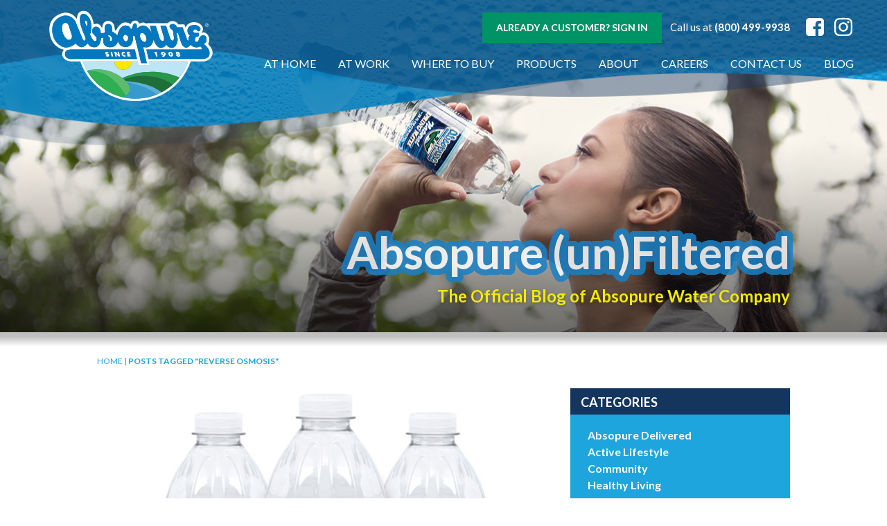

--- FILE ---
content_type: text/html; charset=UTF-8
request_url: https://www.absopure.com/blog/tag/reverse-osmosis/
body_size: 17195
content:
<!DOCTYPE html>
<html lang="en-US"  prefix="og: http://ogp.me/ns#">
<head>
  <meta name="viewport" content="width=device-width">
  <meta http-equiv="X-UA-Compatible" content="IE=edge,chrome=1">
  <meta http-equiv="Content-Type" content="text/html; charset=UTF-8" />
  <meta name="theme-color" content="#ffffff ">
  <title>reverse osmosis Archives - Absopure</title>
  <!-- FAVICONS -->
  <link rel="shortcut icon" href="https://www.absopure.com/wp-content/themes/absopure-updated/favicon.ico?3" type="image/x-icon">
  <link rel="apple-touch-icon" sizes="180x180" href="https://www.absopure.com/wp-content/themes/absopure-updated/apple-touch-icon.png">
  <link rel="icon" type="image/png" href="https://www.absopure.com/wp-content/themes/absopure-updated/favicon-32x32.png" sizes="32x32">
  <link rel="icon" type="image/png" href="https://www.absopure.com/wp-content/themes/absopure-updated/favicon-16x16.png" sizes="16x16">
  <link rel="manifest" href="https://www.absopure.com/wp-content/themes/absopure-updated/manifest.json">
  <link rel="mask-icon" href="https://www.absopure.com/wp-content/themes/absopure-updated/safari-pinned-tab.svg" color="#5bbad5">
	<!-- STYLESHEETS -->
	<!-- LOADS IN WEB FONTS -->
  <link href="//cloud.webtype.com/css/fa23534b-d605-4fd6-8ab1-26f3530f46d4.css" rel="stylesheet" type="text/css" />
	
  <link href="https://www.absopure.com/wp-content/themes/absopure-updated/style.css?v=1747327753" rel="stylesheet" type="text/css" />
  <link href="https://www.absopure.com/wp-content/themes/absopure-updated/css/style.css?version=1747327756" rel="stylesheet" type="text/css" />
  <script src="https://cdn.jsdelivr.net/npm/lodash@4.17.4/lodash.min.js"></script>

  <meta name='robots' content='index, follow, max-image-preview:large, max-snippet:-1, max-video-preview:-1' />
	<style>img:is([sizes="auto" i], [sizes^="auto," i]) { contain-intrinsic-size: 3000px 1500px }</style>
	
	<!-- This site is optimized with the Yoast SEO plugin v26.4 - https://yoast.com/wordpress/plugins/seo/ -->
	<link rel="canonical" href="https://www.absopure.com/blog/tag/reverse-osmosis/" />
	<meta property="og:locale" content="en_US" />
	<meta property="og:type" content="article" />
	<meta property="og:title" content="reverse osmosis Archives - Absopure" />
	<meta property="og:url" content="https://www.absopure.com/blog/tag/reverse-osmosis/" />
	<meta property="og:site_name" content="Absopure" />
	<meta name="twitter:card" content="summary_large_image" />
	<script type="application/ld+json" class="yoast-schema-graph">{"@context":"https://schema.org","@graph":[{"@type":"CollectionPage","@id":"https://www.absopure.com/blog/tag/reverse-osmosis/","url":"https://www.absopure.com/blog/tag/reverse-osmosis/","name":"reverse osmosis Archives - Absopure","isPartOf":{"@id":"https://www.absopure.com/#website"},"primaryImageOfPage":{"@id":"https://www.absopure.com/blog/tag/reverse-osmosis/#primaryimage"},"image":{"@id":"https://www.absopure.com/blog/tag/reverse-osmosis/#primaryimage"},"thumbnailUrl":"https://www.absopure.com/wp-content/uploads/2014/11/Absopure_16.9oz_Justice-Bottle-Family-Blog.jpg","breadcrumb":{"@id":"https://www.absopure.com/blog/tag/reverse-osmosis/#breadcrumb"},"inLanguage":"en-US"},{"@type":"ImageObject","inLanguage":"en-US","@id":"https://www.absopure.com/blog/tag/reverse-osmosis/#primaryimage","url":"https://www.absopure.com/wp-content/uploads/2014/11/Absopure_16.9oz_Justice-Bottle-Family-Blog.jpg","contentUrl":"https://www.absopure.com/wp-content/uploads/2014/11/Absopure_16.9oz_Justice-Bottle-Family-Blog.jpg","width":510,"height":258},{"@type":"BreadcrumbList","@id":"https://www.absopure.com/blog/tag/reverse-osmosis/#breadcrumb","itemListElement":[{"@type":"ListItem","position":1,"name":"Home","item":"https://www.absopure.com/"},{"@type":"ListItem","position":2,"name":"reverse osmosis"}]},{"@type":"WebSite","@id":"https://www.absopure.com/#website","url":"https://www.absopure.com/","name":"Absopure","description":"","publisher":{"@id":"https://www.absopure.com/#organization"},"potentialAction":[{"@type":"SearchAction","target":{"@type":"EntryPoint","urlTemplate":"https://www.absopure.com/?s={search_term_string}"},"query-input":{"@type":"PropertyValueSpecification","valueRequired":true,"valueName":"search_term_string"}}],"inLanguage":"en-US"},{"@type":"Organization","@id":"https://www.absopure.com/#organization","name":"Absopure","url":"https://www.absopure.com/","logo":{"@type":"ImageObject","inLanguage":"en-US","@id":"https://www.absopure.com/#/schema/logo/image/","url":"https://www.absopure.com/wp-content/uploads/2022/05/img-logo.png","contentUrl":"https://www.absopure.com/wp-content/uploads/2022/05/img-logo.png","width":256,"height":150,"caption":"Absopure"},"image":{"@id":"https://www.absopure.com/#/schema/logo/image/"}}]}</script>
	<!-- / Yoast SEO plugin. -->


<link rel="alternate" type="application/rss+xml" title="Absopure &raquo; Feed" href="https://www.absopure.com/feed/" />
<link rel="alternate" type="application/rss+xml" title="Absopure &raquo; Comments Feed" href="https://www.absopure.com/comments/feed/" />
<link rel="alternate" type="application/rss+xml" title="Absopure &raquo; reverse osmosis Tag Feed" href="https://www.absopure.com/blog/tag/reverse-osmosis/feed/" />
<link rel='stylesheet' id='wp-block-library-css' href='https://www.absopure.com/wp-includes/css/dist/block-library/style.min.css?ver=9611468dcf340859c184fd556a8dceda' type='text/css' media='all' />
<style id='classic-theme-styles-inline-css' type='text/css'>
/*! This file is auto-generated */
.wp-block-button__link{color:#fff;background-color:#32373c;border-radius:9999px;box-shadow:none;text-decoration:none;padding:calc(.667em + 2px) calc(1.333em + 2px);font-size:1.125em}.wp-block-file__button{background:#32373c;color:#fff;text-decoration:none}
</style>
<style id='global-styles-inline-css' type='text/css'>
:root{--wp--preset--aspect-ratio--square: 1;--wp--preset--aspect-ratio--4-3: 4/3;--wp--preset--aspect-ratio--3-4: 3/4;--wp--preset--aspect-ratio--3-2: 3/2;--wp--preset--aspect-ratio--2-3: 2/3;--wp--preset--aspect-ratio--16-9: 16/9;--wp--preset--aspect-ratio--9-16: 9/16;--wp--preset--color--black: #000000;--wp--preset--color--cyan-bluish-gray: #abb8c3;--wp--preset--color--white: #ffffff;--wp--preset--color--pale-pink: #f78da7;--wp--preset--color--vivid-red: #cf2e2e;--wp--preset--color--luminous-vivid-orange: #ff6900;--wp--preset--color--luminous-vivid-amber: #fcb900;--wp--preset--color--light-green-cyan: #7bdcb5;--wp--preset--color--vivid-green-cyan: #00d084;--wp--preset--color--pale-cyan-blue: #8ed1fc;--wp--preset--color--vivid-cyan-blue: #0693e3;--wp--preset--color--vivid-purple: #9b51e0;--wp--preset--gradient--vivid-cyan-blue-to-vivid-purple: linear-gradient(135deg,rgba(6,147,227,1) 0%,rgb(155,81,224) 100%);--wp--preset--gradient--light-green-cyan-to-vivid-green-cyan: linear-gradient(135deg,rgb(122,220,180) 0%,rgb(0,208,130) 100%);--wp--preset--gradient--luminous-vivid-amber-to-luminous-vivid-orange: linear-gradient(135deg,rgba(252,185,0,1) 0%,rgba(255,105,0,1) 100%);--wp--preset--gradient--luminous-vivid-orange-to-vivid-red: linear-gradient(135deg,rgba(255,105,0,1) 0%,rgb(207,46,46) 100%);--wp--preset--gradient--very-light-gray-to-cyan-bluish-gray: linear-gradient(135deg,rgb(238,238,238) 0%,rgb(169,184,195) 100%);--wp--preset--gradient--cool-to-warm-spectrum: linear-gradient(135deg,rgb(74,234,220) 0%,rgb(151,120,209) 20%,rgb(207,42,186) 40%,rgb(238,44,130) 60%,rgb(251,105,98) 80%,rgb(254,248,76) 100%);--wp--preset--gradient--blush-light-purple: linear-gradient(135deg,rgb(255,206,236) 0%,rgb(152,150,240) 100%);--wp--preset--gradient--blush-bordeaux: linear-gradient(135deg,rgb(254,205,165) 0%,rgb(254,45,45) 50%,rgb(107,0,62) 100%);--wp--preset--gradient--luminous-dusk: linear-gradient(135deg,rgb(255,203,112) 0%,rgb(199,81,192) 50%,rgb(65,88,208) 100%);--wp--preset--gradient--pale-ocean: linear-gradient(135deg,rgb(255,245,203) 0%,rgb(182,227,212) 50%,rgb(51,167,181) 100%);--wp--preset--gradient--electric-grass: linear-gradient(135deg,rgb(202,248,128) 0%,rgb(113,206,126) 100%);--wp--preset--gradient--midnight: linear-gradient(135deg,rgb(2,3,129) 0%,rgb(40,116,252) 100%);--wp--preset--font-size--small: 13px;--wp--preset--font-size--medium: 20px;--wp--preset--font-size--large: 36px;--wp--preset--font-size--x-large: 42px;--wp--preset--spacing--20: 0.44rem;--wp--preset--spacing--30: 0.67rem;--wp--preset--spacing--40: 1rem;--wp--preset--spacing--50: 1.5rem;--wp--preset--spacing--60: 2.25rem;--wp--preset--spacing--70: 3.38rem;--wp--preset--spacing--80: 5.06rem;--wp--preset--shadow--natural: 6px 6px 9px rgba(0, 0, 0, 0.2);--wp--preset--shadow--deep: 12px 12px 50px rgba(0, 0, 0, 0.4);--wp--preset--shadow--sharp: 6px 6px 0px rgba(0, 0, 0, 0.2);--wp--preset--shadow--outlined: 6px 6px 0px -3px rgba(255, 255, 255, 1), 6px 6px rgba(0, 0, 0, 1);--wp--preset--shadow--crisp: 6px 6px 0px rgba(0, 0, 0, 1);}:where(.is-layout-flex){gap: 0.5em;}:where(.is-layout-grid){gap: 0.5em;}body .is-layout-flex{display: flex;}.is-layout-flex{flex-wrap: wrap;align-items: center;}.is-layout-flex > :is(*, div){margin: 0;}body .is-layout-grid{display: grid;}.is-layout-grid > :is(*, div){margin: 0;}:where(.wp-block-columns.is-layout-flex){gap: 2em;}:where(.wp-block-columns.is-layout-grid){gap: 2em;}:where(.wp-block-post-template.is-layout-flex){gap: 1.25em;}:where(.wp-block-post-template.is-layout-grid){gap: 1.25em;}.has-black-color{color: var(--wp--preset--color--black) !important;}.has-cyan-bluish-gray-color{color: var(--wp--preset--color--cyan-bluish-gray) !important;}.has-white-color{color: var(--wp--preset--color--white) !important;}.has-pale-pink-color{color: var(--wp--preset--color--pale-pink) !important;}.has-vivid-red-color{color: var(--wp--preset--color--vivid-red) !important;}.has-luminous-vivid-orange-color{color: var(--wp--preset--color--luminous-vivid-orange) !important;}.has-luminous-vivid-amber-color{color: var(--wp--preset--color--luminous-vivid-amber) !important;}.has-light-green-cyan-color{color: var(--wp--preset--color--light-green-cyan) !important;}.has-vivid-green-cyan-color{color: var(--wp--preset--color--vivid-green-cyan) !important;}.has-pale-cyan-blue-color{color: var(--wp--preset--color--pale-cyan-blue) !important;}.has-vivid-cyan-blue-color{color: var(--wp--preset--color--vivid-cyan-blue) !important;}.has-vivid-purple-color{color: var(--wp--preset--color--vivid-purple) !important;}.has-black-background-color{background-color: var(--wp--preset--color--black) !important;}.has-cyan-bluish-gray-background-color{background-color: var(--wp--preset--color--cyan-bluish-gray) !important;}.has-white-background-color{background-color: var(--wp--preset--color--white) !important;}.has-pale-pink-background-color{background-color: var(--wp--preset--color--pale-pink) !important;}.has-vivid-red-background-color{background-color: var(--wp--preset--color--vivid-red) !important;}.has-luminous-vivid-orange-background-color{background-color: var(--wp--preset--color--luminous-vivid-orange) !important;}.has-luminous-vivid-amber-background-color{background-color: var(--wp--preset--color--luminous-vivid-amber) !important;}.has-light-green-cyan-background-color{background-color: var(--wp--preset--color--light-green-cyan) !important;}.has-vivid-green-cyan-background-color{background-color: var(--wp--preset--color--vivid-green-cyan) !important;}.has-pale-cyan-blue-background-color{background-color: var(--wp--preset--color--pale-cyan-blue) !important;}.has-vivid-cyan-blue-background-color{background-color: var(--wp--preset--color--vivid-cyan-blue) !important;}.has-vivid-purple-background-color{background-color: var(--wp--preset--color--vivid-purple) !important;}.has-black-border-color{border-color: var(--wp--preset--color--black) !important;}.has-cyan-bluish-gray-border-color{border-color: var(--wp--preset--color--cyan-bluish-gray) !important;}.has-white-border-color{border-color: var(--wp--preset--color--white) !important;}.has-pale-pink-border-color{border-color: var(--wp--preset--color--pale-pink) !important;}.has-vivid-red-border-color{border-color: var(--wp--preset--color--vivid-red) !important;}.has-luminous-vivid-orange-border-color{border-color: var(--wp--preset--color--luminous-vivid-orange) !important;}.has-luminous-vivid-amber-border-color{border-color: var(--wp--preset--color--luminous-vivid-amber) !important;}.has-light-green-cyan-border-color{border-color: var(--wp--preset--color--light-green-cyan) !important;}.has-vivid-green-cyan-border-color{border-color: var(--wp--preset--color--vivid-green-cyan) !important;}.has-pale-cyan-blue-border-color{border-color: var(--wp--preset--color--pale-cyan-blue) !important;}.has-vivid-cyan-blue-border-color{border-color: var(--wp--preset--color--vivid-cyan-blue) !important;}.has-vivid-purple-border-color{border-color: var(--wp--preset--color--vivid-purple) !important;}.has-vivid-cyan-blue-to-vivid-purple-gradient-background{background: var(--wp--preset--gradient--vivid-cyan-blue-to-vivid-purple) !important;}.has-light-green-cyan-to-vivid-green-cyan-gradient-background{background: var(--wp--preset--gradient--light-green-cyan-to-vivid-green-cyan) !important;}.has-luminous-vivid-amber-to-luminous-vivid-orange-gradient-background{background: var(--wp--preset--gradient--luminous-vivid-amber-to-luminous-vivid-orange) !important;}.has-luminous-vivid-orange-to-vivid-red-gradient-background{background: var(--wp--preset--gradient--luminous-vivid-orange-to-vivid-red) !important;}.has-very-light-gray-to-cyan-bluish-gray-gradient-background{background: var(--wp--preset--gradient--very-light-gray-to-cyan-bluish-gray) !important;}.has-cool-to-warm-spectrum-gradient-background{background: var(--wp--preset--gradient--cool-to-warm-spectrum) !important;}.has-blush-light-purple-gradient-background{background: var(--wp--preset--gradient--blush-light-purple) !important;}.has-blush-bordeaux-gradient-background{background: var(--wp--preset--gradient--blush-bordeaux) !important;}.has-luminous-dusk-gradient-background{background: var(--wp--preset--gradient--luminous-dusk) !important;}.has-pale-ocean-gradient-background{background: var(--wp--preset--gradient--pale-ocean) !important;}.has-electric-grass-gradient-background{background: var(--wp--preset--gradient--electric-grass) !important;}.has-midnight-gradient-background{background: var(--wp--preset--gradient--midnight) !important;}.has-small-font-size{font-size: var(--wp--preset--font-size--small) !important;}.has-medium-font-size{font-size: var(--wp--preset--font-size--medium) !important;}.has-large-font-size{font-size: var(--wp--preset--font-size--large) !important;}.has-x-large-font-size{font-size: var(--wp--preset--font-size--x-large) !important;}
:where(.wp-block-post-template.is-layout-flex){gap: 1.25em;}:where(.wp-block-post-template.is-layout-grid){gap: 1.25em;}
:where(.wp-block-columns.is-layout-flex){gap: 2em;}:where(.wp-block-columns.is-layout-grid){gap: 2em;}
:root :where(.wp-block-pullquote){font-size: 1.5em;line-height: 1.6;}
</style>
<link rel='stylesheet' id='wpsl-styles-css' href='https://www.absopure.com/wp-content/plugins/wp-store-locator/css/styles.min.css?ver=2.2.261' type='text/css' media='all' />
<script type="text/javascript" src="https://www.absopure.com/wp-includes/js/jquery/jquery.min.js?ver=3.7.1" id="jquery-core-js"></script>
<script type="text/javascript" src="https://www.absopure.com/wp-includes/js/jquery/jquery-migrate.min.js?ver=3.4.1" id="jquery-migrate-js"></script>
<script type="text/javascript" src="https://www.absopure.com/wp-content/themes/absopure-updated/js/io-main/animateOnScroll.js?ver=9611468dcf340859c184fd556a8dceda" id="animations-js"></script>
<link rel="https://api.w.org/" href="https://www.absopure.com/wp-json/" /><link rel="alternate" title="JSON" type="application/json" href="https://www.absopure.com/wp-json/wp/v2/tags/629" /><link rel="EditURI" type="application/rsd+xml" title="RSD" href="https://www.absopure.com/xmlrpc.php?rsd" />


<!--BEGIN: TRACKING CODE MANAGER (v2.5.0) BY INTELLYWP.COM IN HEAD//-->
<!-- Linkedin Pixel Script -->
<script type="“text/javascript”">
_linkedin_partner_id = “3861050";
window._linkedin_data_partner_ids = window._linkedin_data_partner_ids || [];
window._linkedin_data_partner_ids.push(_linkedin_partner_id);
</script><script type="“text/javascript”">
(function(l) {
if (!l){window.lintrk = function(a,b){window.lintrk.q.push([a,b])};
window.lintrk.q=[]}
var s = document.getElementsByTagName(“script”)[0];
var b = document.createElement(“script”);
b.type = “text/javascript”;b.async = true;
b.src = “https://snap.licdn.com/li.lms-analytics/insight.min.js”;
s.parentNode.insertBefore(b, s);})(window.lintrk);
</script>
<noscript>
<img height="“1”" width="“1”" style="”" alt="“”" src="//px.ads.linkedin.com/collect/?pid=3861050&fmt=gif”" />
</noscript>
<!-- Linkedin Pixel Script End -->
<!-- Oribi Analytics tag -->
<script type="application/javascript">
  (function(b, o, n, g, s, r, c) { if (b[s]) return; b[s] = {}; b[s].scriptToken = "XzQ4MTIwNTA2Ng"; r = o.createElement(n); c = o.getElementsByTagName(n)[0]; r.async = 1; r.src = g; r.id = s + n; c.parentNode.insertBefore(r, c); })(window, document, "script", "//cdn.oribi.io/XzQ4MTIwNTA2Ng/oribi.js", "ORIBI");
</script>
<!-- End Oribi Analytics tag -->
<!--END: https://wordpress.org/plugins/tracking-code-manager IN HEAD//--><script type="text/javascript">
(function(url){
	if(/(?:Chrome\/26\.0\.1410\.63 Safari\/537\.31|WordfenceTestMonBot)/.test(navigator.userAgent)){ return; }
	var addEvent = function(evt, handler) {
		if (window.addEventListener) {
			document.addEventListener(evt, handler, false);
		} else if (window.attachEvent) {
			document.attachEvent('on' + evt, handler);
		}
	};
	var removeEvent = function(evt, handler) {
		if (window.removeEventListener) {
			document.removeEventListener(evt, handler, false);
		} else if (window.detachEvent) {
			document.detachEvent('on' + evt, handler);
		}
	};
	var evts = 'contextmenu dblclick drag dragend dragenter dragleave dragover dragstart drop keydown keypress keyup mousedown mousemove mouseout mouseover mouseup mousewheel scroll'.split(' ');
	var logHuman = function() {
		if (window.wfLogHumanRan) { return; }
		window.wfLogHumanRan = true;
		var wfscr = document.createElement('script');
		wfscr.type = 'text/javascript';
		wfscr.async = true;
		wfscr.src = url + '&r=' + Math.random();
		(document.getElementsByTagName('head')[0]||document.getElementsByTagName('body')[0]).appendChild(wfscr);
		for (var i = 0; i < evts.length; i++) {
			removeEvent(evts[i], logHuman);
		}
	};
	for (var i = 0; i < evts.length; i++) {
		addEvent(evts[i], logHuman);
	}
})('//www.absopure.com/?wordfence_lh=1&hid=0B737404831E066E3343E87B60836E46');
</script><style type="text/css">.recentcomments a{display:inline !important;padding:0 !important;margin:0 !important;}</style><link rel="icon" href="https://www.absopure.com/wp-content/uploads/2022/11/cropped-Absopure-Favicon-32x32.png" sizes="32x32" />
<link rel="icon" href="https://www.absopure.com/wp-content/uploads/2022/11/cropped-Absopure-Favicon-192x192.png" sizes="192x192" />
<link rel="apple-touch-icon" href="https://www.absopure.com/wp-content/uploads/2022/11/cropped-Absopure-Favicon-180x180.png" />
<meta name="msapplication-TileImage" content="https://www.absopure.com/wp-content/uploads/2022/11/cropped-Absopure-Favicon-270x270.png" />
		<style type="text/css" id="wp-custom-css">
			.page-template-page-rocket-mortgage .giveaway-hero .row .accent-image{
	height: unset;
}

.page-template-page-rocket-mortgage .giveaway-hero .content-editor.text-white{
	position: relative;
}

/* FREEP Page */
.page-id-12846 .sign-up-section{
	background-color: #008257;
}
.page-id-12846 .sign-up-section-wave{
	display: none;
}
.page-id-12846 .environment-section{
	padding: 50px 0 0;
}
.page-id-12846 .giveaway-partner-logos{
	padding: 60px 0 40px;
}
.page-id-12846 .giveaway-gallery-slider{
	padding: 60px 0;
}
@media(min-width: 981px){
.page-id-12846 .sign-up-section .row{
	padding-top: 60px;
}
}
@media(max-width: 767px){
	.page-id-12846 .giveaway-gallery-slider{
	padding-bottom: 20px;
}
}
/* End FREEP Page */

/* Running Fit Page */
.page-id-12411 .sign-up-section{
	background-color: #008257;
}
.page-id-12411 .sign-up-section-wave{
	display: none;
}
.page-id-12411 .environment-section{
	padding: 50px 0 0;
}
.page-id-12411 .giveaway-partner-logos{
	padding: 60px 0 40px;
}
.page-id-12411 .giveaway-gallery-slider{
	padding: 60px 0;
}
@media(min-width: 981px){
.page-id-12411 .sign-up-section .row{
	padding-top: 60px;
}
}
@media(max-width: 767px){
	.page-id-12411 .giveaway-gallery-slider{
	padding-bottom: 20px;
}
}
/* End Running Fit Page */

/* Jazz Fest Page */
.page-id-12766 .sign-up-section{
	background-color: #008257;
}
.page-id-12766 .sign-up-section-wave{
	display: none;
}
.page-id-12766 .environment-section{
	padding: 50px 0 0;
}
.page-id-12766 .giveaway-partner-logos{
	padding: 60px 0 40px;
}
.page-id-12766 .giveaway-gallery-slider{
	padding: 60px 0;
}
@media(min-width: 981px){
.page-id-12766 .sign-up-section .row{
	padding-top: 60px;
}
}
@media(max-width: 767px){
	.page-id-12766 .giveaway-gallery-slider{
	padding-bottom: 20px;
}
}
/* End Jazz Fest Page */

/* CRIM Page */
.page-id-12166 .sign-up-section{
	background-color: #008257;
}
.page-id-12166 .sign-up-section-wave{
	display: none;
}
.page-id-12166 .environment-section{
	padding: 50px 0 0;
}
.page-id-12166 .giveaway-partner-logos{
	padding: 60px 0 40px;
}
.page-id-12166 .giveaway-gallery-slider{
	padding: 60px 0;
}
@media(min-width: 981px){
.page-id-12166 .sign-up-section .row{
	padding-top: 60px;
}
}
@media(max-width: 767px){
	.page-id-12166 .giveaway-gallery-slider{
	padding-bottom: 20px;
}
}
/* End CRIM Page */


.page-id-12983 li {
  list-style: disc;
}

.page-id-12983 ul {
  margin-left:30px;
}



.navbar-menu ul{
	flex-wrap: wrap;
}


/* Styles for Go! St. Louis page specifically - do not remove unless adding into theme  */
  @media (min-width: 1300px) {
    .page-id-13150 .sign-up-section .sign-up-section-wave {
			display: none;
    }
		.page-id-13150 .sign-up-section{
			background: #008257;
		}
  }

.page-id-13150 .slick-slide img{
	max-height: 400px;
	margin: 0 auto;
}

  @media(max-width: 768px) {
    .page-id-13150 .giveaway-gallery-slider .col-slider {
      margin-bottom: 30px;
    }

    .page-id-13150 .giveaway-gallery-slider .col-slider .giveaway-slider .slick-arrow.slick-next {
      right: 62px;
      top: calc(100% + 30px);
      display: block !important;
    }

    .page-id-13150 .giveaway-gallery-slider .col-slider .giveaway-slider .slick-arrow.slick-prev {
      left: 62px;
      top: calc(100% + 30px);
      display: block !important;
    }

    .page-id-13150 .slick-slide img {
      max-height: 300px;
      margin: 0 auto;
    }
  }

#destinidiv {
  padding-top: 80px;
}

.page-id-13348 .giveaway-partner-logos {
      display: none;
    }

.page-id-13348 .sign-up-section {
      display: none;
    }

.page-id-13348 .wolverine-grid  {
      display: none;
    }

.page-id-13348 .environment-section {
      display: none;
    }

.page-id-13348 .giveaway-gallery-slider {
      display: none;
    }

.page-id-13348 .giveaway-footer {
      background-color: #99E4F1;
    }

.page-id-13348 .giveaway-footer .background-white
{
      background-color: #ffffff;
    }

.page-id-11695 .giveaway-hero .accent-image {
  margin-bottom: -7px;
	  width: auto;
  max-width: 440px;
	margin-left: -35px;
}

/*.page-id-11695 .giveaway-main {
      display: none;
    } */

.page-id-11695 .giveaway-main .col-form {
  background: #99E4F1;
  color: white;
  padding: 0px;
}

.page-template-page-rocket-mortgage .giveaway-partner-logos {
  margin-bottom: 0px;
}

 @media(max-width: 768px) { .environment-section .col-image img { 
	 width: 100%;
	 align-content: center;
}
}

 @media(max-width: 768px) { .page-template-page-rocket-mortgage .text-right *:not(.button),
	 .page-template-page-rocket-mortgage .text-right { 
	text-align: left;
}
}

.page-template-page-rocket-mortgage p {
  font-size: 17px;
}

.page-template-page-rocket-mortgage h6 {
  font-size: 32px;
}

.inner.search{
	margin-top: 234px;
}
@media(max-width: 900px){
	.inner.search{
    margin-top: 150px;
	}
}

body .inner .hero{
	background-position: top;
	margin-top: 50px;
}

.wrapper-home-page.wrapper-inner .video-container {
  margin-top: -12.5rem;
}

.page-id-14351 .inner .inner-title {
	display:none;
}

@media(min-width: 900px) {.page-id-12883 .sign-up-section .row {
  padding: 0px 0px 0px;
}
}

.page-id-14521 .footer-wave {
      background-color: rgb(0, 130, 87);
    }
@media(min-width: 600px) {
	.page-id-14521 .giveaway-hero {
  background-position: center center;
}
}
@media(max-width: 600px) {
  .desktop-break {
    display: none;
  }
}

.page-id-14521 .sign-up-section-wave {
  display: none;
}

.page-id-14521 .sign-up-section {
  background-color: #008257;
}		</style>
			
  <!--[if lt IE 9]>
    <script src="http://html5shiv.googlecode.com/svn/trunk/html5.js"></script>
  <![endif]-->
  
<!-- IdentityPR GTM -->
<!-- Google Tag Manager -->
<script>(function(w,d,s,l,i){w[l]=w[l]||[];w[l].push({'gtm.start':
new Date().getTime(),event:'gtm.js'});var f=d.getElementsByTagName(s)[0],
j=d.createElement(s),dl=l!='dataLayer'?'&l='+l:'';j.async=true;j.src=
'https://www.googletagmanager.com/gtm.js?id='+i+dl;f.parentNode.insertBefore(j,f);
})(window,document,'script','dataLayer','GTM-KL3TBBR');</script>
<!-- End Google Tag Manager -->

<!-- ??? GTM -->
<!-- Google Tag Manager -->
<script>(function(w,d,s,l,i){w[l]=w[l]||[];w[l].push({'gtm.start':
new Date().getTime(),event:'gtm.js'});var f=d.getElementsByTagName(s)[0],
j=d.createElement(s),dl=l!='dataLayer'?'&l='+l:'';j.async=true;j.src=
'https://www.googletagmanager.com/gtm.js?id='+i+dl;f.parentNode.insertBefore(j,f);
})(window,document,'script','dataLayer','GTM-N5DNJ8X');</script>
<!-- End Google Tag Manager -->


<!-- Mailchimp Connect -->	
<script id="mcjs">!function(c,h,i,m,p){m=c.createElement(h),p=c.getElementsByTagName(h)[0],m.async=1,m.src=i,p.parentNode.insertBefore(m,p)}(document,"script","https://chimpstatic.com/mcjs-connected/js/users/95215fadf4ba1d93631dcbee1/052fde959e44bbbd8989b85b5.js");</script>	
<!-- End Mailchimp Connect -->	

</head>
<body class="archive tag tag-reverse-osmosis tag-629 wp-theme-absopure-updated wrapper wrapper-inner wrapper-difference-between-spring-water-and-purified-water">
  <!-- Google Tag Manager (noscript) -->
  <noscript><iframe src="https://www.googletagmanager.com/ns.html?id=GTM-KL3TBBR"
  height="0" width="0" style="display:none;visibility:hidden"></iframe></noscript>
  <!-- End Google Tag Manager (noscript) -->

  <!-- Google Tag Manager (noscript) -->
  <noscript><iframe src="https://www.googletagmanager.com/ns.html?id=GTM-N5DNJ8X"
  height="0" width="0" style="display:none;visibility:hidden"></iframe></noscript>
  <!-- End Google Tag Manager (noscript) -->


	
	<header class="header">
		<div class="container">
		  <nav class="navbar is-transparent">
			  <div class="navbar-brand">
			    <a class="navbar-item navbar-logo" href="/">
			      <img src="https://www.absopure.com/wp-content/uploads/2022/11/Absopure-Logo-New-2022-1.svg" alt="Absopure" width="250">
			    </a>
			    <div class="navbar-burger burger" data-target="navbar-menu">
			      <span></span>
			      <span></span>
			      <span></span>
			    </div>
			  </div>
			  <div class="navbar-end">
			  	<div class="navbar-top desktop-only">
<!-- 			  		<a href="/where-to-buy/" class="button order-now">Where to Buy</a> -->
			  		<a href="/current-customer-form/" class="button order-now">Already a customer? Sign In</a>
			  		<!-- <span class="order-now">Already a customer? <a href="/current-customer-form/" class="underline no-underline-hover bold">Sign In</a></span> -->
			  	&nbsp;&nbsp;	<span>Call us at <a href="tel:1-800-499-9938" class="no-underline bold underline-hover">(800) 499-9938</a></span>
			  		<a class="fb-logo" style="text-decoration: none;" href="//www.facebook.com/Absopure/" target="_blank">
			  			<i class="fa fa-facebook-square" aria-hidden="true"></i>
			  		</a>
					<a class="fb-logo" style="padding-left: 10px; top: 9px; text-decoration: none;" href="https://www.instagram.com/absopurewater/" target="_blank">
			  				<svg xmlns="http://www.w3.org/2000/svg" style="width: 30px; height: 30px; fill:#fff" viewBox="0 0 448 512"><!--! Font Awesome Pro 6.2.0 by @fontawesome - https://fontawesome.com License - https://fontawesome.com/license (Commercial License) Copyright 2022 Fonticons, Inc. --><path d="M224.1 141c-63.6 0-114.9 51.3-114.9 114.9s51.3 114.9 114.9 114.9S339 319.5 339 255.9 287.7 141 224.1 141zm0 189.6c-41.1 0-74.7-33.5-74.7-74.7s33.5-74.7 74.7-74.7 74.7 33.5 74.7 74.7-33.6 74.7-74.7 74.7zm146.4-194.3c0 14.9-12 26.8-26.8 26.8-14.9 0-26.8-12-26.8-26.8s12-26.8 26.8-26.8 26.8 12 26.8 26.8zm76.1 27.2c-1.7-35.9-9.9-67.7-36.2-93.9-26.2-26.2-58-34.4-93.9-36.2-37-2.1-147.9-2.1-184.9 0-35.8 1.7-67.6 9.9-93.9 36.1s-34.4 58-36.2 93.9c-2.1 37-2.1 147.9 0 184.9 1.7 35.9 9.9 67.7 36.2 93.9s58 34.4 93.9 36.2c37 2.1 147.9 2.1 184.9 0 35.9-1.7 67.7-9.9 93.9-36.2 26.2-26.2 34.4-58 36.2-93.9 2.1-37 2.1-147.8 0-184.8zM398.8 388c-7.8 19.6-22.9 34.7-42.6 42.6-29.5 11.7-99.5 9-132.1 9s-102.7 2.6-132.1-9c-19.6-7.8-34.7-22.9-42.6-42.6-11.7-29.5-9-99.5-9-132.1s-2.6-102.7 9-132.1c7.8-19.6 22.9-34.7 42.6-42.6 29.5-11.7 99.5-9 132.1-9s102.7-2.6 132.1 9c19.6 7.8 34.7 22.9 42.6 42.6 11.7 29.5 9 99.5 9 132.1s2.7 102.7-9 132.1z"/></svg>
			  		</a>
			  	</div>
			  	<div class="navbar-menu">
			  					  		<ul id="navbar-menu" class=""><li id="menu-item-11432" class="menu-item menu-item-type-custom menu-item-object-custom menu-item-has-children menu-item-11432"><a href="#">At Home</a>
<ul class="sub-menu">
	<li id="menu-item-30" class="menu-item menu-item-type-post_type menu-item-object-page menu-item-30"><a href="https://www.absopure.com/at-home/">Home Delivery</a></li>
	<li id="menu-item-4665" class="menu-item menu-item-type-post_type menu-item-object-page menu-item-4665"><a href="https://www.absopure.com/at-home/our-water/">Our Water</a></li>
	<li id="menu-item-1800" class="menu-item menu-item-type-post_type menu-item-object-page menu-item-1800"><a href="https://www.absopure.com/at-home/home-water-cases/">Cases</a></li>
	<li id="menu-item-1801" class="menu-item menu-item-type-post_type menu-item-object-page menu-item-1801"><a href="https://www.absopure.com/at-home/home-water-coolers/">Water Coolers</a></li>
</ul>
</li>
<li id="menu-item-11431" class="menu-item menu-item-type-custom menu-item-object-custom menu-item-has-children menu-item-11431"><a href="#">At Work</a>
<ul class="sub-menu">
	<li id="menu-item-32" class="menu-item menu-item-type-post_type menu-item-object-page menu-item-32"><a href="https://www.absopure.com/at-work/">Office Refreshment</a></li>
	<li id="menu-item-4664" class="menu-item menu-item-type-post_type menu-item-object-page menu-item-4664"><a href="https://www.absopure.com/at-work/our-water/">Our Water</a></li>
	<li id="menu-item-1845" class="menu-item menu-item-type-post_type menu-item-object-page menu-item-1845"><a href="https://www.absopure.com/at-work/work-water-cases/">Cases</a></li>
	<li id="menu-item-1838" class="menu-item menu-item-type-post_type menu-item-object-page menu-item-1838"><a href="https://www.absopure.com/at-work/work-water-coolers-2/">Water Coolers</a></li>
	<li id="menu-item-411" class="menu-item menu-item-type-post_type menu-item-object-page menu-item-411"><a href="https://www.absopure.com/at-work/office-coffee-service/">Office Coffee Service</a></li>
	<li id="menu-item-6355" class="menu-item menu-item-type-post_type menu-item-object-page menu-item-6355"><a href="https://www.absopure.com/at-work/water-filtration/">Water Filtration</a></li>
</ul>
</li>
<li id="menu-item-37" class="menu-item menu-item-type-post_type menu-item-object-page menu-item-37"><a href="https://www.absopure.com/where-to-buy/">Where to Buy</a></li>
<li id="menu-item-38" class="menu-item menu-item-type-post_type menu-item-object-page menu-item-has-children menu-item-38"><a href="https://www.absopure.com/products/">Products</a>
<ul class="sub-menu">
	<li id="menu-item-126" class="menu-item menu-item-type-post_type menu-item-object-product menu-item-126"><a href="https://www.absopure.com/product/natural-spring-water/">Natural Spring Water</a></li>
	<li id="menu-item-124" class="menu-item menu-item-type-post_type menu-item-object-product menu-item-124"><a href="https://www.absopure.com/product/absopure-purified-water/">Purified Drinking Water</a></li>
	<li id="menu-item-123" class="menu-item menu-item-type-post_type menu-item-object-product menu-item-123"><a href="https://www.absopure.com/product/absopure-steam-distilled-water/">Steam Distilled Drinking Water</a></li>
	<li id="menu-item-125" class="menu-item menu-item-type-post_type menu-item-object-product menu-item-125"><a href="https://www.absopure.com/product/absopure-plus/">Absopure Plus Electrolyte Water</a></li>
	<li id="menu-item-11165" class="menu-item menu-item-type-custom menu-item-object-custom menu-item-11165"><a href="http://www.absopure.com/product/ampliphy-alkaline-water">AmplipHy Alkaline Water</a></li>
	<li id="menu-item-1828" class="menu-item menu-item-type-custom menu-item-object-custom menu-item-1828"><a href="http://www.absopure.com/product/mountain-valley">Mountain Valley Spring Water</a></li>
</ul>
</li>
<li id="menu-item-45" class="menu-item menu-item-type-post_type menu-item-object-page menu-item-has-children menu-item-45"><a href="https://www.absopure.com/about/">About</a>
<ul class="sub-menu">
	<li id="menu-item-49" class="menu-item menu-item-type-post_type menu-item-object-page menu-item-49"><a href="https://www.absopure.com/about/history/">History</a></li>
	<li id="menu-item-47" class="menu-item menu-item-type-post_type menu-item-object-page menu-item-47"><a href="https://www.absopure.com/about/community/">Community Involvement</a></li>
	<li id="menu-item-14110" class="menu-item menu-item-type-post_type menu-item-object-page menu-item-14110"><a href="https://www.absopure.com/about/sustainability/">Sustainability</a></li>
	<li id="menu-item-50" class="menu-item menu-item-type-post_type menu-item-object-page menu-item-50"><a href="https://www.absopure.com/about/absopure-wholesale-retail-distribution/">Retailers &#038; Distributors</a></li>
</ul>
</li>
<li id="menu-item-46" class="menu-item menu-item-type-post_type menu-item-object-page menu-item-46"><a href="https://www.absopure.com/careers/">Careers</a></li>
<li id="menu-item-52" class="menu-item menu-item-type-post_type menu-item-object-page menu-item-52"><a href="https://www.absopure.com/contact-us/">Contact Us</a></li>
<li id="menu-item-51" class="menu-item menu-item-type-post_type menu-item-object-page menu-item-51"><a href="https://www.absopure.com/blog/">Blog</a></li>
</ul>			  		<div class="navbar-top white mobile-only">
			  			<div class="columns is-mobile">
				  			<div class="column is-9 tl">
      			  		<!-- <span class="order-now mobile-order-now">Already a customer? <a href="/current-customer-form/" class="underline no-underline-hover bold">Sign In</a></span> -->
				  				<p>Call us at <a href="tel:1-800-499-9938">(800) 499-9938</a></p>
<!-- 								<a href="/where-to-buy/" class="button order-now mobile-order-now">Where to Buy</a> -->
				  				<a href="/current-customer-form/" class="button order-now mobile-order-now">Already a customer? Sign In</a>
								
				  			</div>
				  			<div class="column tr">
					  			<a class="white fb-logo" style="text-decoration: none;" href="//www.facebook.com/Absopure/" target="_blank">
					  				<i class="fa fa-facebook-square" aria-hidden="true"></i>
					  			</a>
								
								<a class="fb-logo" style="padding-left: 10px; top: 12px; text-decoration: none;" href="https://www.instagram.com/absopurewater/" target="_blank">
										<svg xmlns="http://www.w3.org/2000/svg" style="width: 44px; height: 44px; fill:#fff" viewBox="0 0 448 512"><!--! Font Awesome Pro 6.2.0 by @fontawesome - https://fontawesome.com License - https://fontawesome.com/license (Commercial License) Copyright 2022 Fonticons, Inc. --><path d="M224.1 141c-63.6 0-114.9 51.3-114.9 114.9s51.3 114.9 114.9 114.9S339 319.5 339 255.9 287.7 141 224.1 141zm0 189.6c-41.1 0-74.7-33.5-74.7-74.7s33.5-74.7 74.7-74.7 74.7 33.5 74.7 74.7-33.6 74.7-74.7 74.7zm146.4-194.3c0 14.9-12 26.8-26.8 26.8-14.9 0-26.8-12-26.8-26.8s12-26.8 26.8-26.8 26.8 12 26.8 26.8zm76.1 27.2c-1.7-35.9-9.9-67.7-36.2-93.9-26.2-26.2-58-34.4-93.9-36.2-37-2.1-147.9-2.1-184.9 0-35.8 1.7-67.6 9.9-93.9 36.1s-34.4 58-36.2 93.9c-2.1 37-2.1 147.9 0 184.9 1.7 35.9 9.9 67.7 36.2 93.9s58 34.4 93.9 36.2c37 2.1 147.9 2.1 184.9 0 35.9-1.7 67.7-9.9 93.9-36.2 26.2-26.2 34.4-58 36.2-93.9 2.1-37 2.1-147.8 0-184.8zM398.8 388c-7.8 19.6-22.9 34.7-42.6 42.6-29.5 11.7-99.5 9-132.1 9s-102.7 2.6-132.1-9c-19.6-7.8-34.7-22.9-42.6-42.6-11.7-29.5-9-99.5-9-132.1s-2.6-102.7 9-132.1c7.8-19.6 22.9-34.7 42.6-42.6 29.5-11.7 99.5-9 132.1-9s102.7-2.6 132.1 9c19.6 7.8 34.7 22.9 42.6 42.6 11.7 29.5 9 99.5 9 132.1s2.7 102.7-9 132.1z"/></svg>
								</a>
				  			</div>
			  			</div>
			  		</div>
			  	</div>
			  </div>
			</nav>
		</div>
	</header>
  <div class="clear"></div>

<article class="mainInnerContent main archive inner-news inner inner-archive">
        <section class="hero" style="background-image:url('https://www.absopure.com/wp-content/uploads/2017/07/absopure-blog-header.jpg');">
      <div class="container">
        <div class="blog-title">
          <h1 class="blog-title outlined">Absopure (un)Filtered</h1>
                      <h2 class="blog-subtitle">The Official Blog of Absopure Water Company</h2>
                  </div>
      </div>
    </section>
  
      <div class="container">
      <div class="columns">
        <div class="blog-info column">
          <div id="crumbs"><a href="https://www.absopure.com">Home</a> | <span class="current">Posts tagged "reverse osmosis"</span></div>        </div>
  	  </div>
      <div class="columns">
        <div class="column">
          
          <div class="blog-tile">
            <div class="blog-image">
                              <a href="https://www.absopure.com/blog/difference-between-spring-water-and-purified-water/">
                  <img width="510" height="258" src="https://www.absopure.com/wp-content/uploads/2014/11/Absopure_16.9oz_Justice-Bottle-Family-Blog.jpg" class="attachment-medium_large size-medium_large wp-post-image" alt="" decoding="async" fetchpriority="high" srcset="https://www.absopure.com/wp-content/uploads/2014/11/Absopure_16.9oz_Justice-Bottle-Family-Blog.jpg 510w, https://www.absopure.com/wp-content/uploads/2014/11/Absopure_16.9oz_Justice-Bottle-Family-Blog-300x152.jpg 300w" sizes="(max-width: 510px) 100vw, 510px" />                </a>
                            <div class="category-label news" style="background-color: #eda32f;">
                News                <div class="fold" style="
                  border-color: transparent #c77d09 transparent
                "></div>
              </div>
            </div>
            <div class="tile-text primary">
              <span class="date uppercase i">November 19, 2014</span>
              <h2 class="uppercase h3">What’s the Difference Between Spring Water and Purified Water?</h2>
                              <p>*THIS POST HAS BEEN UPDATED AS OF 2019* As a 106-year-old brand, and one of the top 10 bottled water companies in the country, we earned our reputation as an industry expert. We’re committed to providing customers with the highest-quality...</p>
                          </div>
            <a href="https://www.absopure.com/blog/difference-between-spring-water-and-purified-water/" class="button">Read More</a>
          </div>

          
        </div>
        <aside class="column post-search is-4">
	<div class="sidebar-tile sidebar-search">
		<div class="sidebar-tile-title">
			<h4>Search</h4>
		</div>
		<div class="sidebar-content">		
			<div class="sidebar-search-container">
				<form id="news-form" method="post" action="/blog/"> 
  	  			 <input type="hidden" name="news-search" value="" />
																<input type="text" value="Search" onclick="javascript:this.value=''" name="search" id="search" class="textBox " />
					<i class="fa fa-search" aria-hidden="true"></i>
				</form>
			</div>
		</div>
	</div>
	<div class="sidebar-tile categories">
		<div class="sidebar-tile-title">
			<h4>Categories</h4>
		</div>
		<div class="sidebar-content">
			<ul>
					<li class="cat-item cat-item-68"><a href="https://www.absopure.com/blog/category/absopure-delivered/">Absopure Delivered</a>
</li>
	<li class="cat-item cat-item-41"><a href="https://www.absopure.com/blog/category/active-lifestyle/">Active Lifestyle</a>
</li>
	<li class="cat-item cat-item-44"><a href="https://www.absopure.com/blog/category/community/">Community</a>
</li>
	<li class="cat-item cat-item-4"><a href="https://www.absopure.com/blog/category/healthy-living/">Healthy Living</a>
</li>
	<li class="cat-item cat-item-56"><a href="https://www.absopure.com/blog/category/news/">News</a>
</li>
	<li class="cat-item cat-item-1387"><a href="https://www.absopure.com/blog/category/refreshing-thoughts/">Refreshing Thoughts</a>
</li>
			</ul>
		</div>
	</div>

	<div class="sidebar-tile popular-posts">
		<div class="sidebar-tile-title">
			<h4>Popular Posts</h4>
		</div>
		<div class="sidebar-content">
						<p><a href="https://www.absopure.com/blog/how-to-achieve-your-new-year-goals/" class="">How to Achieve Your New Year Goals</a></p>
						<p><a href="https://www.absopure.com/blog/hydration-tips-every-traveler-should-know/" class="">Hydration Tips Every Traveler Should Know</a></p>
						<p><a href="https://www.absopure.com/blog/absopure-donates-8500-gallons-of-water-to-flints-crim-festival-of-races/" class="">Absopure Donates 8,500 Gallons of Water to Flint’s Crim Festival of Races</a></p>
						<p><a href="https://www.absopure.com/blog/absopure-shows-detroit-pride-detroit-free-press-marathon/" class="">Absopure Shows Its Detroit Pride at The Detroit Free Press Marathon</a></p>
					</div>
	</div>

	<div class="sidebar-tile sidebar-subscribe">
		<div class="sidebar-tile-title">
			<h4>Subscribe</h4>
		</div>
		<div class="sidebar-content">
			<!--[if lte IE 8]>
			<script charset="utf-8" type="text/javascript" src="//js.hsforms.net/forms/v2-legacy.js"></script>
			<![endif]-->
			<style>
				.hs-form p{
					color: #14355e;
			    font-family: Lato;
			    line-height: 1.25;
			    font-size: 1rem;
				}
				.hs-form-required{
					display: none;
				}
			</style>
			<script charset="utf-8" type="text/javascript" src="//js.hsforms.net/forms/v2.js"></script>
			<script>
			  hbspt.forms.create({
			portalId: "6818233",
			formId: "149b23b2-30e0-4ae1-984e-239e2587f9b5"
			});
			</script>
			<!-- Begin MailChimp Signup Form 
			<link href="//cdn-images.mailchimp.com/embedcode/horizontal-slim-10_7.css" rel="stylesheet" type="text/css">
			<style type="text/css">
			#mc_embed_signup{clear:left; font:14px Helvetica,Arial,sans-serif; width:100%;}
			#mc_embed_signup_scroll { text-align: left; }
			/* Add your own MailChimp form style overrides in your site stylesheet or in this style block.
			We recommend moving this block and the preceding CSS link to the HEAD of your HTML file. */
			</style>
			<div id="mc_embed_signup">
				<form action="//absopure.us14.list-manage.com/subscribe/post?u=95215fadf4ba1d93631dcbee1&amp;id=155be6d4c9" method="post" id="mc-embedded-subscribe-form" name="mc-embedded-subscribe-form" class="validate" target="_blank" novalidate>
					<div id="mc_embed_signup_scroll">
						<input type="email" value="" name="EMAIL" class="email" id="mce-EMAIL" placeholder="Email Address" required>-->
						<!-- real people should not fill this in and expect good things - do not remove this or risk form bot signups-->
						<!--<div style="position: absolute; left: -5000px;" aria-hidden="true"><input type="text" name="b_95215fadf4ba1d93631dcbee1_155be6d4c9" tabindex="-1" value=""></div>
						<div class="clear mc_left"><input type="submit" value="Subscribe" name="subscribe" id="mc-embedded-subscribe" class="button"></div>-->
					<!-- </div> -->
				<!-- </form> -->
			<!-- </div> -->
			<!--End mc_embed_signup-->
		</div>
	</div>

	<div class="sidebar-tile sidebar-archive">
		<div class="sidebar-tile-title">
			<h4>Archive</h4>
		</div>
		<div class="sidebar-content">
    				<div class="archive-year">
					<a href="" class="year-toggle">2026</a>
					<ul class="list-group"><li class="list-group-item"><a href='https://www.absopure.com/blog/2026/01/'>January 2026</a></li></ul>				</div>
							<div class="archive-year">
					<a href="" class="year-toggle">2025</a>
					<ul class="list-group"><li class="list-group-item"><a href='https://www.absopure.com/blog/2025/01/'>January 2025</a></li><li class="list-group-item"><a href='https://www.absopure.com/blog/2025/02/'>February 2025</a></li><li class="list-group-item"><a href='https://www.absopure.com/blog/2025/03/'>March 2025</a></li><li class="list-group-item"><a href='https://www.absopure.com/blog/2025/04/'>April 2025</a></li><li class="list-group-item"><a href='https://www.absopure.com/blog/2025/05/'>May 2025</a></li><li class="list-group-item"><a href='https://www.absopure.com/blog/2025/06/'>June 2025</a></li><li class="list-group-item"><a href='https://www.absopure.com/blog/2025/07/'>July 2025</a></li><li class="list-group-item"><a href='https://www.absopure.com/blog/2025/08/'>August 2025</a></li><li class="list-group-item"><a href='https://www.absopure.com/blog/2025/09/'>September 2025</a></li><li class="list-group-item"><a href='https://www.absopure.com/blog/2025/10/'>October 2025</a></li><li class="list-group-item"><a href='https://www.absopure.com/blog/2025/11/'>November 2025</a></li><li class="list-group-item"><a href='https://www.absopure.com/blog/2025/12/'>December 2025</a></li></ul>				</div>
							<div class="archive-year">
					<a href="" class="year-toggle">2024</a>
					<ul class="list-group"><li class="list-group-item"><a href='https://www.absopure.com/blog/2024/01/'>January 2024</a></li><li class="list-group-item"><a href='https://www.absopure.com/blog/2024/02/'>February 2024</a></li><li class="list-group-item"><a href='https://www.absopure.com/blog/2024/03/'>March 2024</a></li><li class="list-group-item"><a href='https://www.absopure.com/blog/2024/04/'>April 2024</a></li><li class="list-group-item"><a href='https://www.absopure.com/blog/2024/05/'>May 2024</a></li><li class="list-group-item"><a href='https://www.absopure.com/blog/2024/06/'>June 2024</a></li><li class="list-group-item"><a href='https://www.absopure.com/blog/2024/07/'>July 2024</a></li><li class="list-group-item"><a href='https://www.absopure.com/blog/2024/08/'>August 2024</a></li><li class="list-group-item"><a href='https://www.absopure.com/blog/2024/09/'>September 2024</a></li><li class="list-group-item"><a href='https://www.absopure.com/blog/2024/10/'>October 2024</a></li><li class="list-group-item"><a href='https://www.absopure.com/blog/2024/11/'>November 2024</a></li><li class="list-group-item"><a href='https://www.absopure.com/blog/2024/12/'>December 2024</a></li></ul>				</div>
							<div class="archive-year">
					<a href="" class="year-toggle">2023</a>
					<ul class="list-group"><li class="list-group-item"><a href='https://www.absopure.com/blog/2023/01/'>January 2023</a></li><li class="list-group-item"><a href='https://www.absopure.com/blog/2023/02/'>February 2023</a></li><li class="list-group-item"><a href='https://www.absopure.com/blog/2023/03/'>March 2023</a></li><li class="list-group-item"><a href='https://www.absopure.com/blog/2023/04/'>April 2023</a></li><li class="list-group-item"><a href='https://www.absopure.com/blog/2023/05/'>May 2023</a></li><li class="list-group-item"><a href='https://www.absopure.com/blog/2023/06/'>June 2023</a></li><li class="list-group-item"><a href='https://www.absopure.com/blog/2023/07/'>July 2023</a></li><li class="list-group-item"><a href='https://www.absopure.com/blog/2023/08/'>August 2023</a></li><li class="list-group-item"><a href='https://www.absopure.com/blog/2023/09/'>September 2023</a></li><li class="list-group-item"><a href='https://www.absopure.com/blog/2023/10/'>October 2023</a></li><li class="list-group-item"><a href='https://www.absopure.com/blog/2023/11/'>November 2023</a></li><li class="list-group-item"><a href='https://www.absopure.com/blog/2023/12/'>December 2023</a></li></ul>				</div>
							<div class="archive-year">
					<a href="" class="year-toggle">2022</a>
					<ul class="list-group"><li class="list-group-item"><a href='https://www.absopure.com/blog/2022/01/'>January 2022</a></li><li class="list-group-item"><a href='https://www.absopure.com/blog/2022/02/'>February 2022</a></li><li class="list-group-item"><a href='https://www.absopure.com/blog/2022/03/'>March 2022</a></li><li class="list-group-item"><a href='https://www.absopure.com/blog/2022/04/'>April 2022</a></li><li class="list-group-item"><a href='https://www.absopure.com/blog/2022/05/'>May 2022</a></li><li class="list-group-item"><a href='https://www.absopure.com/blog/2022/06/'>June 2022</a></li><li class="list-group-item"><a href='https://www.absopure.com/blog/2022/07/'>July 2022</a></li><li class="list-group-item"><a href='https://www.absopure.com/blog/2022/08/'>August 2022</a></li><li class="list-group-item"><a href='https://www.absopure.com/blog/2022/09/'>September 2022</a></li><li class="list-group-item"><a href='https://www.absopure.com/blog/2022/12/'>December 2022</a></li></ul>				</div>
							<div class="archive-year">
					<a href="" class="year-toggle">2021</a>
					<ul class="list-group"><li class="list-group-item"><a href='https://www.absopure.com/blog/2021/01/'>January 2021</a></li><li class="list-group-item"><a href='https://www.absopure.com/blog/2021/02/'>February 2021</a></li><li class="list-group-item"><a href='https://www.absopure.com/blog/2021/04/'>April 2021</a></li><li class="list-group-item"><a href='https://www.absopure.com/blog/2021/05/'>May 2021</a></li><li class="list-group-item"><a href='https://www.absopure.com/blog/2021/06/'>June 2021</a></li><li class="list-group-item"><a href='https://www.absopure.com/blog/2021/07/'>July 2021</a></li><li class="list-group-item"><a href='https://www.absopure.com/blog/2021/08/'>August 2021</a></li><li class="list-group-item"><a href='https://www.absopure.com/blog/2021/10/'>October 2021</a></li><li class="list-group-item"><a href='https://www.absopure.com/blog/2021/11/'>November 2021</a></li><li class="list-group-item"><a href='https://www.absopure.com/blog/2021/12/'>December 2021</a></li></ul>				</div>
							<div class="archive-year">
					<a href="" class="year-toggle">2020</a>
					<ul class="list-group"><li class="list-group-item"><a href='https://www.absopure.com/blog/2020/02/'>February 2020</a></li><li class="list-group-item"><a href='https://www.absopure.com/blog/2020/04/'>April 2020</a></li><li class="list-group-item"><a href='https://www.absopure.com/blog/2020/05/'>May 2020</a></li><li class="list-group-item"><a href='https://www.absopure.com/blog/2020/08/'>August 2020</a></li><li class="list-group-item"><a href='https://www.absopure.com/blog/2020/09/'>September 2020</a></li><li class="list-group-item"><a href='https://www.absopure.com/blog/2020/10/'>October 2020</a></li><li class="list-group-item"><a href='https://www.absopure.com/blog/2020/11/'>November 2020</a></li><li class="list-group-item"><a href='https://www.absopure.com/blog/2020/12/'>December 2020</a></li></ul>				</div>
							<div class="archive-year">
					<a href="" class="year-toggle">2019</a>
					<ul class="list-group"><li class="list-group-item"><a href='https://www.absopure.com/blog/2019/01/'>January 2019</a></li><li class="list-group-item"><a href='https://www.absopure.com/blog/2019/02/'>February 2019</a></li><li class="list-group-item"><a href='https://www.absopure.com/blog/2019/03/'>March 2019</a></li><li class="list-group-item"><a href='https://www.absopure.com/blog/2019/04/'>April 2019</a></li><li class="list-group-item"><a href='https://www.absopure.com/blog/2019/05/'>May 2019</a></li><li class="list-group-item"><a href='https://www.absopure.com/blog/2019/07/'>July 2019</a></li><li class="list-group-item"><a href='https://www.absopure.com/blog/2019/08/'>August 2019</a></li><li class="list-group-item"><a href='https://www.absopure.com/blog/2019/09/'>September 2019</a></li><li class="list-group-item"><a href='https://www.absopure.com/blog/2019/10/'>October 2019</a></li><li class="list-group-item"><a href='https://www.absopure.com/blog/2019/11/'>November 2019</a></li></ul>				</div>
							<div class="archive-year">
					<a href="" class="year-toggle">2018</a>
					<ul class="list-group"><li class="list-group-item"><a href='https://www.absopure.com/blog/2018/01/'>January 2018</a></li><li class="list-group-item"><a href='https://www.absopure.com/blog/2018/02/'>February 2018</a></li><li class="list-group-item"><a href='https://www.absopure.com/blog/2018/03/'>March 2018</a></li><li class="list-group-item"><a href='https://www.absopure.com/blog/2018/04/'>April 2018</a></li><li class="list-group-item"><a href='https://www.absopure.com/blog/2018/05/'>May 2018</a></li><li class="list-group-item"><a href='https://www.absopure.com/blog/2018/06/'>June 2018</a></li><li class="list-group-item"><a href='https://www.absopure.com/blog/2018/07/'>July 2018</a></li><li class="list-group-item"><a href='https://www.absopure.com/blog/2018/09/'>September 2018</a></li><li class="list-group-item"><a href='https://www.absopure.com/blog/2018/10/'>October 2018</a></li><li class="list-group-item"><a href='https://www.absopure.com/blog/2018/11/'>November 2018</a></li><li class="list-group-item"><a href='https://www.absopure.com/blog/2018/12/'>December 2018</a></li></ul>				</div>
							<div class="archive-year">
					<a href="" class="year-toggle">2017</a>
					<ul class="list-group"><li class="list-group-item"><a href='https://www.absopure.com/blog/2017/01/'>January 2017</a></li><li class="list-group-item"><a href='https://www.absopure.com/blog/2017/02/'>February 2017</a></li><li class="list-group-item"><a href='https://www.absopure.com/blog/2017/03/'>March 2017</a></li><li class="list-group-item"><a href='https://www.absopure.com/blog/2017/04/'>April 2017</a></li><li class="list-group-item"><a href='https://www.absopure.com/blog/2017/05/'>May 2017</a></li><li class="list-group-item"><a href='https://www.absopure.com/blog/2017/06/'>June 2017</a></li><li class="list-group-item"><a href='https://www.absopure.com/blog/2017/07/'>July 2017</a></li><li class="list-group-item"><a href='https://www.absopure.com/blog/2017/08/'>August 2017</a></li><li class="list-group-item"><a href='https://www.absopure.com/blog/2017/09/'>September 2017</a></li><li class="list-group-item"><a href='https://www.absopure.com/blog/2017/10/'>October 2017</a></li><li class="list-group-item"><a href='https://www.absopure.com/blog/2017/11/'>November 2017</a></li><li class="list-group-item"><a href='https://www.absopure.com/blog/2017/12/'>December 2017</a></li></ul>				</div>
							<div class="archive-year">
					<a href="" class="year-toggle">2016</a>
					<ul class="list-group"><li class="list-group-item"><a href='https://www.absopure.com/blog/2016/01/'>January 2016</a></li><li class="list-group-item"><a href='https://www.absopure.com/blog/2016/02/'>February 2016</a></li><li class="list-group-item"><a href='https://www.absopure.com/blog/2016/03/'>March 2016</a></li><li class="list-group-item"><a href='https://www.absopure.com/blog/2016/04/'>April 2016</a></li><li class="list-group-item"><a href='https://www.absopure.com/blog/2016/05/'>May 2016</a></li><li class="list-group-item"><a href='https://www.absopure.com/blog/2016/06/'>June 2016</a></li><li class="list-group-item"><a href='https://www.absopure.com/blog/2016/07/'>July 2016</a></li><li class="list-group-item"><a href='https://www.absopure.com/blog/2016/08/'>August 2016</a></li><li class="list-group-item"><a href='https://www.absopure.com/blog/2016/09/'>September 2016</a></li><li class="list-group-item"><a href='https://www.absopure.com/blog/2016/10/'>October 2016</a></li><li class="list-group-item"><a href='https://www.absopure.com/blog/2016/11/'>November 2016</a></li><li class="list-group-item"><a href='https://www.absopure.com/blog/2016/12/'>December 2016</a></li></ul>				</div>
							<div class="archive-year">
					<a href="" class="year-toggle">2015</a>
					<ul class="list-group"><li class="list-group-item"><a href='https://www.absopure.com/blog/2015/01/'>January 2015</a></li><li class="list-group-item"><a href='https://www.absopure.com/blog/2015/02/'>February 2015</a></li><li class="list-group-item"><a href='https://www.absopure.com/blog/2015/03/'>March 2015</a></li><li class="list-group-item"><a href='https://www.absopure.com/blog/2015/04/'>April 2015</a></li><li class="list-group-item"><a href='https://www.absopure.com/blog/2015/05/'>May 2015</a></li><li class="list-group-item"><a href='https://www.absopure.com/blog/2015/06/'>June 2015</a></li><li class="list-group-item"><a href='https://www.absopure.com/blog/2015/07/'>July 2015</a></li><li class="list-group-item"><a href='https://www.absopure.com/blog/2015/08/'>August 2015</a></li><li class="list-group-item"><a href='https://www.absopure.com/blog/2015/09/'>September 2015</a></li><li class="list-group-item"><a href='https://www.absopure.com/blog/2015/10/'>October 2015</a></li><li class="list-group-item"><a href='https://www.absopure.com/blog/2015/11/'>November 2015</a></li><li class="list-group-item"><a href='https://www.absopure.com/blog/2015/12/'>December 2015</a></li></ul>				</div>
							<div class="archive-year">
					<a href="" class="year-toggle">2014</a>
					<ul class="list-group"><li class="list-group-item"><a href='https://www.absopure.com/blog/2014/01/'>January 2014</a></li><li class="list-group-item"><a href='https://www.absopure.com/blog/2014/02/'>February 2014</a></li><li class="list-group-item"><a href='https://www.absopure.com/blog/2014/03/'>March 2014</a></li><li class="list-group-item"><a href='https://www.absopure.com/blog/2014/04/'>April 2014</a></li><li class="list-group-item"><a href='https://www.absopure.com/blog/2014/05/'>May 2014</a></li><li class="list-group-item"><a href='https://www.absopure.com/blog/2014/06/'>June 2014</a></li><li class="list-group-item"><a href='https://www.absopure.com/blog/2014/07/'>July 2014</a></li><li class="list-group-item"><a href='https://www.absopure.com/blog/2014/08/'>August 2014</a></li><li class="list-group-item"><a href='https://www.absopure.com/blog/2014/09/'>September 2014</a></li><li class="list-group-item"><a href='https://www.absopure.com/blog/2014/10/'>October 2014</a></li><li class="list-group-item"><a href='https://www.absopure.com/blog/2014/11/'>November 2014</a></li><li class="list-group-item"><a href='https://www.absopure.com/blog/2014/12/'>December 2014</a></li></ul>				</div>
							<div class="archive-year">
					<a href="" class="year-toggle">2013</a>
					<ul class="list-group"><li class="list-group-item"><a href='https://www.absopure.com/blog/2013/01/'>January 2013</a></li><li class="list-group-item"><a href='https://www.absopure.com/blog/2013/02/'>February 2013</a></li><li class="list-group-item"><a href='https://www.absopure.com/blog/2013/03/'>March 2013</a></li><li class="list-group-item"><a href='https://www.absopure.com/blog/2013/04/'>April 2013</a></li><li class="list-group-item"><a href='https://www.absopure.com/blog/2013/05/'>May 2013</a></li><li class="list-group-item"><a href='https://www.absopure.com/blog/2013/06/'>June 2013</a></li><li class="list-group-item"><a href='https://www.absopure.com/blog/2013/07/'>July 2013</a></li><li class="list-group-item"><a href='https://www.absopure.com/blog/2013/08/'>August 2013</a></li><li class="list-group-item"><a href='https://www.absopure.com/blog/2013/09/'>September 2013</a></li><li class="list-group-item"><a href='https://www.absopure.com/blog/2013/10/'>October 2013</a></li><li class="list-group-item"><a href='https://www.absopure.com/blog/2013/11/'>November 2013</a></li><li class="list-group-item"><a href='https://www.absopure.com/blog/2013/12/'>December 2013</a></li></ul>				</div>
			
		</div>
	</div>
				</aside>
      </div>
    </div>

  
		<a href="#top" class="cd-top">Top</a>

    <footer class="footer">
    	<div class="container">
	      <div class="columns is-multiline">
	        <div class="column footer-nav">
	          <ul id="footer-menu" class="footer-menu"><li id="menu-item-53" class="menu-item menu-item-type-post_type menu-item-object-page menu-item-has-children menu-item-53"><a href="https://www.absopure.com/at-home/">At Home</a>
<ul class="sub-menu">
	<li id="menu-item-4662" class="menu-item menu-item-type-post_type menu-item-object-page menu-item-4662"><a href="https://www.absopure.com/at-work/our-water/">Our Water</a></li>
	<li id="menu-item-1811" class="menu-item menu-item-type-post_type menu-item-object-page menu-item-1811"><a href="https://www.absopure.com/at-home/home-water-cases/">Cases</a></li>
	<li id="menu-item-1812" class="menu-item menu-item-type-post_type menu-item-object-page menu-item-1812"><a href="https://www.absopure.com/at-home/home-water-coolers/">Water Coolers</a></li>
</ul>
</li>
<li id="menu-item-55" class="menu-item menu-item-type-post_type menu-item-object-page menu-item-has-children menu-item-55"><a href="https://www.absopure.com/at-work/">At Work</a>
<ul class="sub-menu">
	<li id="menu-item-4663" class="menu-item menu-item-type-post_type menu-item-object-page menu-item-4663"><a href="https://www.absopure.com/at-home/our-water/">Our Water</a></li>
	<li id="menu-item-7726" class="menu-item menu-item-type-post_type menu-item-object-page menu-item-7726"><a href="https://www.absopure.com/at-work/work-water-cases/">Cases</a></li>
	<li id="menu-item-7727" class="menu-item menu-item-type-post_type menu-item-object-page menu-item-7727"><a href="https://www.absopure.com/at-work/work-water-coolers-2/">Water Coolers</a></li>
	<li id="menu-item-412" class="menu-item menu-item-type-post_type menu-item-object-page menu-item-412"><a href="https://www.absopure.com/at-work/office-coffee-service/">Office Coffee Service</a></li>
	<li id="menu-item-12160" class="menu-item menu-item-type-post_type menu-item-object-page menu-item-12160"><a href="https://www.absopure.com/at-work/water-filtration/">Water Filtration</a></li>
	<li id="menu-item-58" class="menu-item menu-item-type-post_type menu-item-object-page menu-item-58"><a href="https://www.absopure.com/at-work/office-vending-services/">Vending Services</a></li>
</ul>
</li>
<li id="menu-item-60" class="menu-item menu-item-type-post_type menu-item-object-page menu-item-60"><a href="https://www.absopure.com/where-to-buy/">Where to Buy</a></li>
<li id="menu-item-61" class="menu-item menu-item-type-post_type menu-item-object-page menu-item-has-children menu-item-61"><a href="https://www.absopure.com/products/">Products</a>
<ul class="sub-menu">
	<li id="menu-item-120" class="menu-item menu-item-type-post_type menu-item-object-product menu-item-120"><a href="https://www.absopure.com/product/natural-spring-water/">Natural Spring Water</a></li>
	<li id="menu-item-118" class="menu-item menu-item-type-post_type menu-item-object-product menu-item-118"><a href="https://www.absopure.com/product/absopure-purified-water/">Purified Drinking Water</a></li>
	<li id="menu-item-117" class="menu-item menu-item-type-post_type menu-item-object-product menu-item-117"><a href="https://www.absopure.com/product/absopure-steam-distilled-water/">Steam Distilled Drinking Water</a></li>
	<li id="menu-item-119" class="menu-item menu-item-type-post_type menu-item-object-product menu-item-119"><a href="https://www.absopure.com/product/absopure-plus/">Absopure Plus Electrolyte Water</a></li>
	<li id="menu-item-11909" class="menu-item menu-item-type-custom menu-item-object-custom menu-item-11909"><a href="http://www.absopure.com/product/ampliphy-alkaline-water/">AmplipHy Alkaline Water</a></li>
</ul>
</li>
<li id="menu-item-68" class="menu-item menu-item-type-post_type menu-item-object-page menu-item-has-children menu-item-68"><a href="https://www.absopure.com/about/">About</a>
<ul class="sub-menu">
	<li id="menu-item-72" class="menu-item menu-item-type-post_type menu-item-object-page menu-item-72"><a href="https://www.absopure.com/about/history/">History</a></li>
	<li id="menu-item-70" class="menu-item menu-item-type-post_type menu-item-object-page menu-item-70"><a href="https://www.absopure.com/about/community/">Community Involvement</a></li>
	<li id="menu-item-14113" class="menu-item menu-item-type-post_type menu-item-object-page menu-item-14113"><a href="https://www.absopure.com/about/sustainability/">Sustainability</a></li>
	<li id="menu-item-73" class="menu-item menu-item-type-post_type menu-item-object-page menu-item-73"><a href="https://www.absopure.com/about/absopure-wholesale-retail-distribution/">Retailers &#038; Distributors</a></li>
	<li id="menu-item-69" class="menu-item menu-item-type-post_type menu-item-object-page menu-item-69"><a href="https://www.absopure.com/careers/">Careers</a></li>
</ul>
</li>
<li id="menu-item-74" class="menu-item menu-item-type-post_type menu-item-object-page menu-item-74"><a href="https://www.absopure.com/blog/">Blog</a></li>
<li id="menu-item-4638" class="menu-item menu-item-type-post_type menu-item-object-page menu-item-4638"><a href="https://www.absopure.com/contact-us/">Contact Us</a></li>
</ul>	        </div>
	        <div class="column is-4">
	        	<div class="footer-logo">
              <a href="/">
                <img src="https://www.absopure.com/wp-content/uploads/2022/11/Absopure-Logo-New-2022-1.svg" alt="">
              </a>
	        	</div>
						<div class="copyright bold">
							Copyright &copy; 2026 Absopure Water Company.
							<br />
							All rights reserved
						</div>
						<div class="links">
							<a href="/sitemap/">Sitemap</a> | <a href="/privacy-policy">Privacy Policy</a>
						</div>
				<br />
						<a href="/current-customer-form/" class="button">Already a customer? Sign In</a>
				<br />
				<br />
			<center><script type="text/javascript" src="https://seal-easternmichigan.bbb.org/inc/legacy.js"></script><a href="https://www.bbb.org/detroit/business-reviews/bottled-water/absopure-water-company-in-plymouth-mi-45000374/#sealclick" id="bbblink" class="sehzbum" target="_blank" rel="nofollow"><img src="https://seal-easternmichigan.bbb.org/logo/sehzbum/bbb-45000374.png" style="border: 0;" alt="Absopure Water Company BBB Business Review" /></a></center>
	        </div>
	      </div>
      </div>
    </footer>
    <script type="speculationrules">
{"prefetch":[{"source":"document","where":{"and":[{"href_matches":"\/*"},{"not":{"href_matches":["\/wp-*.php","\/wp-admin\/*","\/wp-content\/uploads\/*","\/wp-content\/*","\/wp-content\/plugins\/*","\/wp-content\/themes\/absopure-updated\/*","\/*\\?(.+)"]}},{"not":{"selector_matches":"a[rel~=\"nofollow\"]"}},{"not":{"selector_matches":".no-prefetch, .no-prefetch a"}}]},"eagerness":"conservative"}]}
</script>
<!-- Start of Async HubSpot Analytics Code -->
<script type="text/javascript">
(function(d,s,i,r) {
if (d.getElementById(i)){return;}
var n=d.createElement(s),e=d.getElementsByTagName(s)[0];
n.id=i;n.src='//js.hs-analytics.net/analytics/'+(Math.ceil(new Date()/r)*r)+'/6818233.js';
e.parentNode.insertBefore(n, e);
})(document,"script","hs-analytics",300000);
</script>
<!-- End of Async HubSpot Analytics Code -->
<script type="text/javascript" src="https://www.absopure.com/wp-content/themes/absopure-updated/js/source/slick.min.js?ver=1.1" id="slick-js"></script>
<script type="text/javascript" src="https://www.absopure.com/wp-content/themes/absopure-updated/js/io-main/base.js?ver=1223385311122344253" id="base-js"></script>
<script type="text/javascript" src="https://www.absopure.com/wp-content/themes/absopure-updated/js/source/js.cookie.js?ver=1.1" id="jsCookie-js"></script>
<script type="text/javascript" src="https://www.absopure.com/wp-content/themes/absopure-updated/js/io-main/order-form.js?ver=1223385311122344253" id="order-form-js"></script>
<script type="text/javascript" src="https://www.absopure.com/wp-content/themes/absopure-updated/js/io-main/giveaway.js?ver=1223385311122344253" id="giveaway-js"></script>
<script type="text/javascript" src="https://www.absopure.com/wp-content/themes/absopure-updated/js/google-tm-helper.js?ver=1747327754" id="google-tm-helper-js"></script>
  </body>
</html>


--- FILE ---
content_type: image/svg+xml
request_url: https://www.absopure.com/wp-content/uploads/2022/11/Absopure-Logo-New-2022-1.svg
body_size: 8603
content:
<?xml version="1.0" encoding="UTF-8"?>
<!-- Generator: Adobe Illustrator 26.5.0, SVG Export Plug-In . SVG Version: 6.00 Build 0)  -->
<svg xmlns="http://www.w3.org/2000/svg" xmlns:xlink="http://www.w3.org/1999/xlink" version="1.1" id="SINCE_1908_1_" x="0px" y="0px" viewBox="0 0 258 151" style="enable-background:new 0 0 258 151;" xml:space="preserve">
<style type="text/css">
	.st0{fill:#FFFFFF;}
	.st1{fill:#BCE6F5;}
	.st2{fill:#29964A;}
	.st3{fill:#1F6E37;}
	.st4{fill:#FBE800;}
	.st5{fill:#5EAED6;}
	.st6{fill:#369ACC;}
	.st7{fill:#5DBC69;}
	.st8{fill:#2FAF51;}
	.st9{fill:#0078BF;}
</style>
<g>
	<path class="st0" d="M36.05,29.41c0,0-0.76-3.41-4.91-3.42c-1.93,0-4.97,1.89-4.97,7.22c0,10.26,6.47,18.24,9.88,18.24   c6.46,0,4.94-6.84,4.94-6.84L36.05,29.41z"></path>
	<path class="st0" d="M187.4,69.16c-2.19,0-3.11,1.62-2.67,3.67c0.48,2.17,2.05,3.81,4.29,3.81s3.11-1.64,2.64-3.81   C191.21,70.78,189.59,69.16,187.4,69.16z M188.56,74.5c-0.74,0-1.17-1.04-1.29-1.6c-0.13-0.6-0.17-1.49,0.62-1.49   c0.78,0,1.13,0.89,1.26,1.49C189.27,73.46,189.3,74.5,188.56,74.5z"></path>
	<path class="st0" d="M176.4,69.22c-1.71,0-3.12,0.98-2.71,2.86c0.31,1.44,1.48,2.62,2.97,2.54l0.39-0.02l0.01,0.05   c-0.16,0.07-0.25,0.2-0.36,0.33l-1.47,1.6h3.5l1.3-1.77c0.55-0.75,0.83-1.49,0.59-2.58C180.17,70.16,178.28,69.22,176.4,69.22z    M177.41,73.09c-0.51,0-0.98-0.39-1.09-0.9c-0.11-0.48,0.23-0.85,0.71-0.85s0.93,0.42,1.03,0.89   C178.16,72.69,177.88,73.09,177.41,73.09z"></path>
	<path class="st0" d="M122.5,44.66c-1.13,0-2.28-1.43-2.28-1.43s-2.85,2.56-2.85,4c0,1.42,0.84,6.54,3.99,6.55   c2.27,0,3.41-3.14,3.43-5.42C124.77,46.08,123.64,44.66,122.5,44.66z"></path>
	<path class="st0" d="M146.15,40.96c-1.43,0-3.71,0.29-3.71,4.57c0,4.27,3.7,8.83,6.28,8.84c0,0,3.41,0.85,3.41-4   C152.14,44.96,147.58,40.96,146.15,40.96z"></path>
	<path class="st0" d="M96.47,44.26c-0.94,0-1.71,0.37-1.71,1.14c0,0.75,0.95,0.95,0.95,0.95c2.28,1.52,1.9,2.47,1.9,2.47v4.56   c1.32,0,3.22,0.1,3.23-3.61C100.84,46.07,96.47,44.26,96.47,44.26z"></path>
	<polygon class="st0" points="163.47,69.39 163.97,71.67 165.07,71.6 166.14,76.52 168.75,76.52 167.18,69.27  "></polygon>
	<path class="st0" d="M61.14,22.58c-2.65,0,2.28,9.49,2.28,9.49S65.7,22.58,61.14,22.58z"></path>
	<polygon class="st0" points="98.43,69.27 100,76.52 102.63,76.52 101.06,69.27  "></polygon>
	<path class="st0" d="M119.27,74.31c-0.78,0-1.6-0.62-1.77-1.41c-0.18-0.79,0.33-1.42,1.12-1.42c0.6,0,1.2,0.34,1.71,0.73   l-0.68-2.75c-0.6-0.2-1.24-0.3-1.83-0.3c-2.13,0-3.42,1.69-2.96,3.8c0.45,2.07,2.41,3.67,4.48,3.67c0.47,0,1.43-0.08,1.81-0.28   l-0.51-2.71C120.3,74.05,119.88,74.31,119.27,74.31z"></path>
	<polygon class="st0" points="126.21,74.54 126.05,73.83 128.08,73.83 127.67,71.94 125.64,71.94 125.49,71.25 127.71,71.25    127.28,69.27 122.41,69.27 123.98,76.52 128.93,76.52 128.5,74.54  "></polygon>
	<path class="st0" d="M108.82,69.27l0.47,2.17c0.13,0.62,0.38,1.24,0.62,1.85h-0.08l-3.23-4.02h-2.53l1.57,7.25h2.52l-0.51-2.36   c-0.11-0.48-0.28-0.95-0.48-1.45h0.08l3.14,3.81h2.52l-1.58-7.25H108.82z"></path>
	<path class="st0" d="M201.07,72.82l-0.01-0.06c0.6-0.2,0.92-0.74,0.77-1.41c-0.35-1.59-2.25-2.19-3.55-2.19s-2.95,0.6-2.6,2.19   c0.15,0.67,0.7,1.21,1.38,1.41l0.02,0.06c-0.72,0.19-1.13,0.82-0.96,1.63c0.37,1.7,2.48,2.19,3.78,2.19c1.31,0,3.2-0.49,2.83-2.19   C202.56,73.64,201.87,73.01,201.07,72.82z M198.26,71.55c-0.07-0.31,0.11-0.56,0.42-0.56c0.3,0,0.59,0.25,0.66,0.56   c0.06,0.3-0.15,0.53-0.43,0.53C198.64,72.08,198.33,71.85,198.26,71.55z M199.53,74.9c-0.4,0-0.79-0.33-0.88-0.74   c-0.08-0.4,0.21-0.68,0.57-0.68c0.35,0,0.77,0.28,0.86,0.68C200.17,74.57,199.92,74.9,199.53,74.9z"></path>
	<path class="st0" d="M94.43,71.97l-0.63-0.13c-0.21-0.05-0.55-0.09-0.6-0.36c-0.07-0.29,0.25-0.38,0.48-0.38   c0.57,0,1.13,0.24,1.65,0.55l0.3-1.86c-0.8-0.43-1.6-0.63-2.43-0.63c-1.58,0-2.93,0.96-2.56,2.68c0.25,1.13,1.24,1.74,2.31,1.92   l0.55,0.1c0.25,0.04,0.6,0.07,0.67,0.4s-0.32,0.43-0.58,0.43c-0.6,0-1.23-0.3-1.78-0.66l-0.16-0.11l-0.36,2.05   c0.9,0.41,2.01,0.66,2.93,0.66c1.56,0,2.96-0.85,2.58-2.58C96.53,72.82,95.6,72.22,94.43,71.97z"></path>
	<path class="st0" d="M247.52,62.22c-0.71-1.31-2.55-3.34-3.76-4.62c0.89-1.18,1.9-3.27,1.9-6.7c0-5.91-4.97-10.71-8.21-10.71   c-1.22,0-2.48,0.28-3.5,0.59c0.94-1.02,2.5-3.13,2.5-5.95c0-1.54-2.55-9.93-13.82-9.93c-6.92,0-10.56,4.07-12.22,8.01l-1.92-4.57   h-8.84c-1.05-1.68-3.88-5.15-9.16-5.15c-2.19,0-5.05,1.17-6.65,3.36l-0.08-0.24h-31.22l0.13,0.89c-1.67-0.91-3.76-1.82-5.39-1.82   c-1.89,0-4.44,1.05-6.18,1.88c-0.66-2.31-2.32-4.84-5.82-4.84c-3.67,0-5.86,3.16-6.95,5.42c-1.57-1.21-4.2-2.61-8.02-2.61   c-6.88,0-11.93,8.74-13.75,12.43l-1.59-0.99c-0.03-2.18-0.42-7.74-3.57-11.05c-1.62-1.7-3.71-2.57-6.21-2.57   c-2.83,0-5.07,0.97-6.63,2.89c-1.93,2.36-2.4,5.72-2.4,8.41c-1.44-3.2-3.98-7.09-7.81-7.09c-1.44,0-3.33,0.49-4.7,0.91   c-0.88-5.34-4.32-20.24-15.27-20.24c-3.13,0-5.59,1.08-7.29,3.2c-1.96,2.44-2.54,5.87-2.58,8.96c-3.26-4.39-8.84-9.51-17.11-9.51   c-3.72,0-23.96,4.53-23.96,24.58c0,21.06,13.15,29.43,21.69,31.01c-1.75,1.9-2.66,4.15-2.66,6.65c0,3.19,1.64,6.02,4.74,8.17   c2.54,1.76,5.64,2.69,8.96,2.69h11.56l0,0h1.77c11.43,34.48,43.91,59.38,82.22,59.38s70.8-24.89,82.22-59.38h19.52l0,0h0.47   l0.09-0.01c4.33-0.54,12.53-3.99,12.53-13.19C250.57,66.64,248.71,63.7,247.52,62.22z M201.14,107.76L201.14,107.76   c-1.18,1.49-2.4,2.94-3.67,4.34c-1.35,1.5-2.76,2.95-4.23,4.35c-0.06,0.07-0.12,0.13-0.19,0.19c-0.61,0.58-1.23,1.14-1.86,1.7   c-0.93,0.84-1.88,1.66-2.85,2.44c-1.69,1.4-3.44,2.72-5.25,3.96c-1.72,1.21-3.49,2.34-5.31,3.4c-1.1,0.65-2.21,1.27-3.35,1.86l0,0   c-1.89,1-3.82,1.93-5.79,2.77c-0.51,0.22-1.04,0.42-1.56,0.63c-1.93,0.79-3.88,1.53-5.88,2.16c-2.84,0.92-5.75,1.69-8.72,2.3   c-4.04,0.82-8.19,1.35-12.42,1.57c-1.25,0.06-2.51,0.1-3.77,0.1c-0.18,0.01-0.36,0.01-0.54,0.01c-6.45,0-12.74-0.74-18.77-2.13   c0,0,0,0-0.01,0l0,0c-0.85-0.2-1.69-0.41-2.53-0.63c-1.14-0.3-2.26-0.62-3.38-0.97h-0.01c-0.7-0.22-1.39-0.45-2.08-0.69h-0.01   c-1.85-0.62-3.67-1.31-5.45-2.06c-1.74-0.74-3.45-1.53-5.13-2.38c-1.53-0.77-3.03-1.58-4.5-2.45c-1.36-0.78-2.69-1.61-3.99-2.48   c-4.08-2.7-7.9-5.75-11.43-9.11c-0.91-0.87-1.8-1.75-2.67-2.66c-4.64-4.83-8.69-10.22-12.06-16.06c-0.06-0.1-0.12-0.19-0.17-0.29   c0,0,0,0,0-0.01c-2.53-4.4-4.64-9.1-6.32-13.97h47.09h26.08h8.58l1.39,6.17h17.04l-1.35-6.17h58.22   C211.25,92.45,206.78,100.59,201.14,107.76z M232.1,80.06l-76.89-0.03l-3.32-14.28l81.51,0.02c1.76,0,1.77-1.07,1.24-2.04   l-0.01-0.01c-0.09-0.17-0.2-0.34-0.32-0.51c0,0,0,0,0-0.01c-0.06-0.07-0.12-0.15-0.18-0.23c-0.45-0.58-1-1.15-1.44-1.58   s-0.77-0.71-0.77-0.71s-0.57,2-5.71,1.98c-5.11,0.02-8.54-3.98-8.54-3.98s-1.89,3.54-5.69,4.17c-0.16,0.03-0.33,0.05-0.5,0.07   c-0.21,0.02-0.43,0.03-0.65,0.03c-0.23,0-0.44-0.03-0.65-0.06c-0.11-0.01-0.22-0.03-0.33-0.05c-3.9-0.85-5.85-6.44-5.85-6.44   l-5.13-15.41l-2,0.01c0,0,1.71,7.97,1.71,9.97c0,1.74-1.3,9.73-6.14,11.77c-0.36,0.15-0.73,0.26-1.12,0.35h-0.03   c-0.18,0.04-0.35,0.06-0.53,0.08c-0.03,0.01-0.06,0.01-0.09,0.02c-0.21,0.02-0.43,0.03-0.65,0.03c-0.38,0-0.75-0.02-1.1-0.05   c-0.13-0.02-0.25-0.03-0.37-0.05c-0.22-0.02-0.42-0.05-0.62-0.09c-0.15-0.02-0.29-0.05-0.43-0.08c-0.16-0.04-0.32-0.08-0.47-0.12   c-0.14-0.04-0.29-0.08-0.43-0.12c-2.01-0.65-3.29-1.8-4.06-2.8c-0.78-0.99-1.06-1.82-1.06-1.82s-0.73,3.24-4.62,4.56   c-0.2,0.07-0.42,0.13-0.64,0.19c-0.09,0.03-0.18,0.05-0.27,0.07c-0.19,0.05-0.38,0.08-0.58,0.12c-0.17,0.03-0.35,0.05-0.53,0.08   c-0.16,0.02-0.31,0.04-0.47,0.05c-0.37,0.03-0.75,0.05-1.15,0.05c-0.23,0-0.46-0.01-0.69-0.04c-0.03,0-0.06-0.01-0.1-0.01   c-0.19-0.03-0.38-0.06-0.57-0.1c-0.02-0.01-0.04-0.01-0.06-0.02c-0.2-0.05-0.4-0.1-0.6-0.17c0,0,0,0-0.01,0   c-0.2-0.08-0.41-0.16-0.61-0.25c-2.67-1.23-4.65-4.14-5.96-6.75c-1.31-2.62-1.95-4.92-1.95-4.92s-2.13,11.68-9.96,11.68   c-2.86,0-5.47-0.38-5.47-0.38l5.38,23.99l-8.44-0.01l-9.73-40.8l-2.64-0.01c0,0,2.65,16.73-11.02,16.71   c-9.9,0-11.02-9.12-11.02-9.12s-1.91,9.49-11.41,9.49C84.3,62.49,88.11,48.82,88.11,48.82l-3.8-0.38c0,0-0.01,14.05-9.89,14.05   c-8.36,0-9.5-6.08-9.5-6.08s-5.31,6.07-9.49,6.06c-4.19,0-8.74-5.69-8.74-5.69s-6.47,6.07-14.44,6.06   c-7.98,0-20.52-9.13-20.51-26.61c0.02-17.47,15.97-21.26,19.4-21.26c10.64,0,14.82,8.37,14.82,8.37l10.62,25.85   c0,0,1.13,3.41,2.64,3.41c1.53,0.01,3.43-1.14,1.53-5.71c-1.9-4.55-7.96-17.47-7.96-25.83s4.19-8.74,6.08-8.74   c1.9,0,11.01,4.19,11.01,18.63c0,9.88-1.9,12.16-1.9,12.16s4.18,10.26,7.21,10.26c3.04,0.01,2.66-2.27,2.65-4.18   c0.01-1.9-4.93-6.46-4.93-6.46s-1.52-0.37-1.52-5.32c0.01-4.93,4.19-5.7,5.71-5.7s6.84,1.15,6.84,9.5c0,0,7.21,1.16,6.46-3.03   c-0.76-4.18-1.13-10.64,4.94-10.63c6.08,0,5.7,7.21,5.69,11.39c0,0,7.61,4.2,7.61,6.47c0,0,2.66-15.57,12.16-15.57   c6.47,0.01,7.59,4.95,7.59,4.95s1.9,1.89,3.04-3.05c1.14-4.93,2.38-5.03,3.9-5.03c3.42,0,2.28,7.98,2.28,7.98s4.85-4.84,9.4-4.84   c7.6,0.01,13.11,11.7,13.11,11.7l-2.85-10.93h8.74l6.07,19.39c0,0,1.52,3.04,4.17,3.04c2.68,0,1.91-4.95,1.91-4.95l-5.3-17.85h8.35   l6.07,18.63c0,0,1.91,3.8,3.43,3.8c2.65,0,2.26-4.94,2.26-4.94l-1.49-10.65c0,0-4.95-2.65-4.95-6.07c0-2.66,3.42-3.42,4.94-3.42   s5.71,1.9,5.69,4.94h8.76l6.44,17.87c0,0,0.38,2.29,2.66,2.28c0,0-1.51-7.22,2.28-7.22c0,0-4.18-1.91-4.18-7.98   c0.01-6.08,5.33-8.36,10.65-8.36c5.31,0,8.73,4.19,8.73,5.72c0,1.51-0.75,3.79-2.65,3.79c-1.91,0-3.04-2.28-3.04-2.28   s-0.77-0.76-2.28-0.76c-1.53,0-2.67,1.9-2.67,3.03c0,1.15,1.15,2.29,2.65,2.29c1.53,0,5.34,0,5.34,0l0.38,3.8   c0,0-0.39,1.91-3.43,1.89c-1.14,0.01-2.66,3.43-2.67,4.57c0.02,1.14,0,3.04,3.04,3.03c3.04,0.01,2.29-3.03,3.42-5.31   c1.15-2.28,3.81-4.56,5.71-4.56c1.9,0,5.33,1.15,5.33,6.46c-0.01,5.33-4.58,6.85-4.58,6.85s3.29,1.93,5.92,5.37   c1.74,2.28,3.19,5.2,3.19,8.68C246.16,80.45,235.91,80.06,232.1,80.06z M37.54,79.93c-0.02,0-0.05,0-0.08-0.01   c-0.03,0-0.05-0.01-0.09-0.02c-0.11-0.02-0.27-0.06-0.46-0.11c-0.21-0.05-0.47-0.13-0.75-0.23c-0.24-0.08-0.5-0.18-0.78-0.31   c-0.1-0.03-0.2-0.08-0.31-0.14c-0.55-0.26-1.15-0.59-1.71-1.04c-0.14-0.1-0.28-0.22-0.42-0.34c-0.12-0.11-0.24-0.22-0.35-0.33   c-0.19-0.2-0.38-0.41-0.55-0.63c-0.01-0.01-0.01-0.02-0.02-0.02c-0.16-0.22-0.32-0.45-0.46-0.7c-0.13-0.22-0.24-0.46-0.35-0.71   c-0.3-0.75-0.49-1.62-0.49-2.62c0-6.03,5.46-6.58,8.05-6.83c2.5-0.23,96.03-0.1,96.03-0.1l3.23,14.2L137.4,80l-99.84-0.06   C37.56,79.94,37.55,79.94,37.54,79.93z"></path>
	<path class="st1" d="M156.07,83.66l1.35,6.17h-17.04l-1.39-6.17h-8.58C130.03,90.54,124.34,96,117.37,96s-12.66-5.47-13.04-12.34   H57.24c1.68,4.87,3.8,9.56,6.32,13.97c4.92-1.32,10.09-2.03,15.42-2.03c14.07,0,27,4.9,37.17,13.09c13.27-6.03,28.01-9.4,43.55-9.4   c14.72,0,28.72,3.03,41.44,8.47c5.64-7.17,10.1-15.31,13.15-24.1C214.29,83.67,156.07,83.67,156.07,83.66z"></path>
	<path class="st2" d="M116.15,108.69c0.72,0.58,1.42,1.17,2.1,1.78c13.72-4.79,25.01-6.79,44.84-3.66   c11.86,1.86,21.2,6.61,28.1,11.54c0.63-0.56,1.25-1.12,1.86-1.7c0.07-0.06,0.13-0.12,0.19-0.19c1.47-1.4,2.88-2.85,4.23-4.35   c1.27-1.4,2.49-2.85,3.67-4.34l0,0c-12.73-5.44-26.72-8.47-41.44-8.47C144.16,99.29,129.42,102.66,116.15,108.69z"></path>
	<path class="st3" d="M126.55,129.09c0.03-0.12,0.07-0.23,0.12-0.33c-0.05,0.1-0.09,0.21-0.13,0.33H126.55z"></path>
	<path class="st3" d="M122.97,115.12c-0.06-0.06-0.12-0.12-0.17-0.18c0.09,0.1,0.18,0.2,0.27,0.3   C123.03,115.2,123,115.16,122.97,115.12z"></path>
	<path class="st3" d="M163.09,106.81c-19.82-3.13-31.11-1.13-44.84,3.66c0.79,0.7,1.57,1.42,2.33,2.17c0.21,0.2,0.43,0.41,0.63,0.63   c0.15,0.01,0.4,0.02,0.77,0.04c0.09,0.01,0.18,0.01,0.29,0.02c1.83,0.13,5.69,0.46,10.51,1.13c0.01,0,0.01,0,0.02,0   c0.54,0.08,1.12,0.17,1.68,0.25c2.33,0.36,4.82,0.78,7.4,1.3c0.98,0.2,1.96,0.4,2.95,0.63c1.12,0.25,2.25,0.52,3.38,0.81h0.01   c1.07,0.28,2.14,0.58,3.2,0.89c0.37,0.11,0.73,0.23,1.1,0.35c3.09,0.95,6.1,2.06,8.84,3.36c0.02,0.01,0.04,0.02,0.06,0.03   c0.04,0.02,0.08,0.04,0.11,0.06c0.01,0,0.01,0,0.01,0c1.07,0.51,2.08,1.03,3.06,1.55c2.13,1.14,4.07,2.29,5.8,3.43   c0.01,0,0.01,0,0.01,0c1.37,0.91,2.62,1.8,3.74,2.67c0.1,0.07,0.18,0.14,0.28,0.22l0,0c1.14-0.59,2.25-1.21,3.35-1.86   c1.82-1.06,3.59-2.19,5.31-3.4c1.81-1.24,3.56-2.56,5.25-3.96c0.97-0.78,1.92-1.6,2.85-2.44   C184.3,113.41,174.95,108.67,163.09,106.81z"></path>
	<path class="st4" d="M117.37,96c6.97,0,12.66-5.47,13.04-12.34h-26.08C104.71,90.54,110.4,96,117.37,96z"></path>
	<path class="st5" d="M170.41,127.12L170.41,127.12c-1.74-1.14-3.68-2.29-5.81-3.43c-0.98-0.52-1.99-1.04-3.06-1.55c0,0,0,0-0.01,0   c-0.03-0.02-0.07-0.04-0.11-0.06c-0.02-0.01-0.04-0.02-0.06-0.03c-2.74-1.3-5.75-2.41-8.84-3.36c-0.37-0.12-0.73-0.24-1.1-0.35   c-1.06-0.31-2.13-0.61-3.2-0.89h-0.01c-1.13-0.29-2.26-0.56-3.38-0.81c-0.99-0.23-1.97-0.43-2.95-0.63   c-2.58-0.52-5.07-0.94-7.4-1.3c-0.56-0.08-1.14-0.17-1.68-0.25c-0.01,0-0.01,0-0.02,0c-4.82-0.67-8.68-1-10.51-1.13   c-0.11-0.01-0.2-0.01-0.29-0.02c-0.37-0.02-0.62-0.03-0.77-0.04c0.37,0.37,0.74,0.74,1.09,1.13c0.05,0.06,0.11,0.12,0.17,0.18   c0.11,0.12,0.21,0.24,0.33,0.36c0.05,0.06,0.11,0.12,0.17,0.18c4.36,0.99,10.27,2.47,17.88,4.63c12.4,3.52,21.34,9.64,26.23,13.66   c0.52-0.21,1.05-0.41,1.56-0.63c1.97-0.84,3.9-1.77,5.79-2.77c-0.09-0.07-0.18-0.14-0.28-0.22   C173.03,128.92,171.78,128.03,170.41,127.12z"></path>
	<path class="st6" d="M122.97,115.12c0.03,0.04,0.06,0.08,0.1,0.12c0.1,0.12,0.2,0.24,0.3,0.36c0.21,0.26,0.43,0.53,0.65,0.82   c0.06,0.07,0.11,0.14,0.17,0.22s0.12,0.17,0.18,0.25c0.04,0.05,0.07,0.1,0.11,0.15c0.1,0.15,0.2,0.3,0.3,0.45   c0.11,0.16,0.22,0.33,0.33,0.5c0.02,0.03,0.03,0.05,0.05,0.08c0.01,0.02,0.03,0.05,0.04,0.07c0.6,0.99,1.13,2.1,1.53,3.29   c0.06,0.2,0.13,0.4,0.19,0.61c0.14,0.53,0.26,1.07,0.32,1.64c0.01,0.02,0.01,0.04,0.01,0.06c0.13,1.05,0.12,2.15-0.1,3.28   c-0.02,0.08-0.03,0.16-0.05,0.24s-0.04,0.17-0.06,0.25c-0.03,0.13-0.06,0.27-0.09,0.4c-0.04,0.13-0.08,0.26-0.13,0.39   c-0.01,0.03-0.02,0.07-0.03,0.1c-0.04,0.12-0.08,0.23-0.12,0.36c-0.05,0.1-0.09,0.21-0.12,0.33h-0.01   c-0.03,0.07-0.06,0.15-0.1,0.23c-0.03,0.08-0.06,0.16-0.1,0.24c-0.03,0.04-0.05,0.09-0.07,0.14c-0.54,1.11-1.41,2.16-2.49,3.18   c-0.48,0.45-1.01,0.89-1.58,1.31c-0.05,0.06-0.11,0.1-0.18,0.14c0,0-0.01,0-0.01,0.01c-0.06,0.06-0.13,0.1-0.2,0.15   c-0.2,0.14-0.4,0.28-0.6,0.43c-0.03,0.01-0.05,0.03-0.08,0.05c-0.07,0.05-0.14,0.1-0.22,0.15c-1.21,0.82-2.54,1.58-3.94,2.3h0.01   c6.03,1.39,12.32,2.13,18.77,2.13c0.18,0,0.36,0,0.54-0.01c1.26,0,2.52-0.04,3.77-0.1c4.23-0.22,8.38-0.75,12.42-1.57   c2.97-0.61,5.88-1.38,8.72-2.3c2-0.63,3.95-1.37,5.88-2.16c-4.89-4.02-13.83-10.14-26.23-13.66   C133.24,117.59,127.33,116.11,122.97,115.12z"></path>
	<path class="st7" d="M92.56,104.24c13.06,6.82,23.83,22.69,28.65,30.68c0.2-0.15,0.4-0.29,0.6-0.43c0.07-0.05,0.14-0.09,0.2-0.15   c0-0.01,0.01-0.01,0.01-0.01c0.07-0.04,0.13-0.08,0.18-0.14c0.57-0.42,1.1-0.86,1.58-1.31c1.08-1.02,1.95-2.07,2.49-3.18   c0.02-0.05,0.04-0.1,0.07-0.14c0.04-0.08,0.07-0.16,0.1-0.24c0.04-0.08,0.07-0.16,0.1-0.23c0.04-0.12,0.08-0.23,0.13-0.33   c0.04-0.13,0.08-0.24,0.12-0.36c0.01-0.03,0.02-0.07,0.03-0.1c0.05-0.13,0.09-0.26,0.13-0.39c0.03-0.13,0.06-0.27,0.09-0.4   c0.02-0.08,0.04-0.17,0.06-0.25s0.03-0.16,0.05-0.24c0.22-1.13,0.23-2.23,0.1-3.28c0-0.02,0-0.04-0.01-0.06   c-0.06-0.57-0.18-1.11-0.32-1.64c-0.06-0.21-0.13-0.41-0.19-0.61c-0.4-1.19-0.93-2.3-1.53-3.29c-0.01-0.02-0.03-0.05-0.04-0.07   c-0.02-0.03-0.03-0.05-0.05-0.08c-0.11-0.17-0.22-0.34-0.33-0.5c-0.1-0.15-0.2-0.3-0.3-0.45c-0.04-0.05-0.07-0.1-0.11-0.15   c-0.06-0.08-0.12-0.17-0.18-0.25s-0.11-0.15-0.17-0.22c-0.22-0.29-0.44-0.56-0.65-0.82c-0.1-0.12-0.2-0.24-0.3-0.36   c-0.09-0.1-0.18-0.2-0.27-0.3c-0.12-0.12-0.22-0.24-0.33-0.36c-0.06-0.06-0.12-0.12-0.17-0.18c-0.35-0.39-0.72-0.76-1.09-1.13   c-0.2-0.22-0.42-0.43-0.63-0.63c-0.75-0.75-1.53-1.47-2.33-2.17c-0.69-0.61-1.39-1.2-2.1-1.78c-10.17-8.19-23.1-13.09-37.17-13.09   c-5.33,0-10.5,0.7-15.42,2.03c0,0,0,0,0,0.01c0.06,0.1,0.11,0.19,0.17,0.29C68.02,97.8,80.7,98.03,92.56,104.24z"></path>
	<path class="st8" d="M121.13,134.97c0.03-0.02,0.05-0.04,0.08-0.05c-4.82-7.99-15.59-23.86-28.65-30.68   c-11.86-6.21-24.54-6.44-28.83-6.32c3.37,5.84,7.42,11.23,12.06,16.06c0.87,0.91,1.76,1.79,2.67,2.66   c3.53,3.36,7.35,6.41,11.43,9.11c1.3,0.87,2.63,1.7,3.99,2.48c1.47,0.87,2.97,1.68,4.5,2.45c1.68,0.85,3.39,1.64,5.13,2.38   c1.78,0.75,3.6,1.44,5.45,2.06h0.01c0.69,0.24,1.38,0.47,2.08,0.69h0.01c1.12,0.35,2.24,0.67,3.38,0.97   c0.84,0.22,1.68,0.43,2.53,0.63l0,0c1.39-0.71,2.73-1.48,3.94-2.3C120.99,135.07,121.06,135.02,121.13,134.97z"></path>
	<path class="st9" d="M138.03,79.99l-3.23-14.2c0,0-93.53-0.13-96.03,0.1c-2.59,0.25-8.05,0.8-8.05,6.83c0,1,0.19,1.87,0.49,2.62   c0.11,0.25,0.22,0.49,0.35,0.71c0.14,0.25,0.3,0.48,0.46,0.7c0.01,0,0.01,0.01,0.02,0.02c0.17,0.22,0.36,0.43,0.55,0.63   c0.11,0.11,0.23,0.22,0.35,0.33c0.14,0.12,0.28,0.24,0.42,0.34c0.56,0.45,1.16,0.78,1.71,1.04c0.11,0.06,0.21,0.11,0.31,0.14   c0.28,0.13,0.54,0.23,0.78,0.31c0.28,0.1,0.54,0.18,0.75,0.23c0.19,0.05,0.35,0.09,0.46,0.11c0.04,0.01,0.06,0.02,0.09,0.02   c0.03,0.01,0.06,0.01,0.08,0.01c0.01,0.01,0.02,0.01,0.02,0.01L137.4,80L138.03,79.99z M94.22,76.63c-0.92,0-2.03-0.25-2.93-0.66   l0.36-2.05l0.16,0.11c0.55,0.36,1.18,0.66,1.78,0.66c0.26,0,0.65-0.1,0.58-0.43s-0.42-0.36-0.67-0.4l-0.55-0.1   c-1.07-0.18-2.06-0.79-2.31-1.92c-0.37-1.72,0.98-2.68,2.56-2.68c0.83,0,1.63,0.2,2.43,0.63l-0.3,1.86   c-0.52-0.31-1.08-0.55-1.65-0.55c-0.23,0-0.55,0.09-0.48,0.38c0.05,0.27,0.39,0.31,0.6,0.36l0.63,0.13   c1.17,0.25,2.1,0.85,2.37,2.08C97.18,75.78,95.78,76.63,94.22,76.63z M100,76.52l-1.57-7.25h2.63l1.57,7.25H100z M110.39,76.52   l-3.14-3.81h-0.08c0.2,0.5,0.37,0.97,0.48,1.45l0.51,2.36h-2.52l-1.57-7.25h2.53l3.23,4.02h0.08c-0.24-0.61-0.49-1.23-0.62-1.85   l-0.47-2.17h2.51l1.58,7.25H110.39z M119.34,76.63c-2.07,0-4.03-1.6-4.48-3.67c-0.46-2.11,0.83-3.8,2.96-3.8   c0.59,0,1.23,0.1,1.83,0.3l0.68,2.75c-0.51-0.39-1.11-0.73-1.71-0.73c-0.79,0-1.3,0.63-1.12,1.42c0.17,0.79,0.99,1.41,1.77,1.41   c0.61,0,1.03-0.26,1.37-0.67l0.51,2.71C120.77,76.55,119.81,76.63,119.34,76.63z M123.98,76.52l-1.57-7.25h4.87l0.43,1.98h-2.22   l0.15,0.69h2.03l0.41,1.89h-2.03l0.16,0.71h2.29l0.43,1.98C128.93,76.53,123.98,76.53,123.98,76.52z"></path>
	<path class="st9" d="M187.89,71.41c-0.79,0-0.75,0.89-0.62,1.49c0.12,0.56,0.55,1.6,1.29,1.6c0.74,0,0.71-1.04,0.59-1.6   C189.02,72.3,188.67,71.41,187.89,71.41z"></path>
	<path class="st9" d="M177.03,71.34c-0.48,0-0.82,0.37-0.71,0.85c0.11,0.51,0.58,0.9,1.09,0.9c0.47,0,0.75-0.4,0.65-0.86   C177.96,71.76,177.51,71.34,177.03,71.34z"></path>
	<path class="st9" d="M199.22,73.48c-0.36,0-0.65,0.28-0.57,0.68c0.09,0.41,0.48,0.74,0.88,0.74c0.39,0,0.64-0.33,0.55-0.74   C199.99,73.76,199.57,73.48,199.22,73.48z"></path>
	<path class="st9" d="M246.16,71.7c0-3.48-1.45-6.4-3.19-8.68c-2.63-3.44-5.92-5.37-5.92-5.37s4.57-1.52,4.58-6.85   c0-5.31-3.43-6.46-5.33-6.46c-1.9,0-4.56,2.28-5.71,4.56c-1.13,2.28-0.38,5.32-3.42,5.31c-3.04,0.01-3.02-1.89-3.04-3.03   c0.01-1.14,1.53-4.56,2.67-4.57c3.04,0.02,3.43-1.89,3.43-1.89l-0.38-3.8c0,0-3.81,0-5.34,0c-1.5,0-2.65-1.14-2.65-2.29   c0-1.13,1.14-3.03,2.67-3.03c1.51,0,2.28,0.76,2.28,0.76s1.13,2.28,3.04,2.28c1.9,0,2.65-2.28,2.65-3.79   c0-1.53-3.42-5.72-8.73-5.72c-5.32,0-10.64,2.28-10.65,8.36c0,6.07,4.18,7.98,4.18,7.98c-3.79,0-2.28,7.22-2.28,7.22   c-2.28,0.01-2.66-2.28-2.66-2.28l-6.44-17.87h-8.76c0.02-3.04-4.17-4.94-5.69-4.94s-4.94,0.76-4.94,3.42   c0,3.42,4.95,6.07,4.95,6.07l1.49,10.65c0,0,0.39,4.94-2.26,4.94c-1.52,0-3.43-3.8-3.43-3.8l-6.07-18.63h-8.35l5.3,17.85   c0,0,0.77,4.95-1.91,4.95c-2.65,0-4.17-3.04-4.17-3.04l-6.07-19.39h-8.74l2.85,10.93c0,0-5.51-11.69-13.11-11.7   c-4.55,0-9.4,4.84-9.4,4.84s1.14-7.98-2.28-7.98c-1.52,0-2.76,0.1-3.9,5.03c-1.14,4.94-3.04,3.05-3.04,3.05s-1.12-4.94-7.59-4.95   c-9.5,0-12.16,15.57-12.16,15.57c0-2.27-7.61-6.47-7.61-6.47c0.01-4.18,0.39-11.39-5.69-11.39c-6.07-0.01-5.7,6.45-4.94,10.63   c0.75,4.19-6.46,3.03-6.46,3.03c0-8.35-5.32-9.5-6.84-9.5s-5.7,0.77-5.71,5.7c0,4.95,1.52,5.32,1.52,5.32s4.94,4.56,4.93,6.46   c0.01,1.91,0.39,4.19-2.65,4.18c-3.03,0-7.21-10.26-7.21-10.26s1.9-2.28,1.9-12.16c0-14.44-9.11-18.63-11.01-18.63   c-1.89,0-6.08,0.38-6.08,8.74s6.06,21.28,7.96,25.83c1.9,4.57,0,5.72-1.53,5.71c-1.51,0-2.64-3.41-2.64-3.41L45.96,23.34   c0,0-4.18-8.37-14.82-8.37c-3.43,0-19.38,3.79-19.4,21.26c-0.01,17.48,12.53,26.61,20.51,26.61c7.97,0.01,14.44-6.06,14.44-6.06   s4.55,5.69,8.74,5.69c4.18,0.01,9.49-6.06,9.49-6.06s1.14,6.08,9.5,6.08c9.88,0,9.89-14.05,9.89-14.05l3.8,0.38   c0,0-3.81,13.67,10.25,13.68c9.5,0,11.41-9.49,11.41-9.49s1.12,9.12,11.02,9.12c13.67,0.02,11.02-16.71,11.02-16.71l2.64,0.01   l9.73,40.8l8.44,0.01l-5.38-23.99c0,0,2.61,0.38,5.47,0.38c7.83,0,9.96-11.68,9.96-11.68s0.64,2.3,1.95,4.92   c1.31,2.61,3.29,5.52,5.96,6.75c0.2,0.09,0.41,0.17,0.61,0.25c0.01,0,0.01,0,0.01,0c0.2,0.07,0.4,0.12,0.6,0.17   c0.02,0.01,0.04,0.01,0.06,0.02c0.19,0.04,0.38,0.07,0.57,0.1c0.04,0,0.07,0.01,0.1,0.01c0.23,0.03,0.46,0.04,0.69,0.04   c0.4,0,0.78-0.02,1.15-0.05c0.16-0.01,0.31-0.03,0.47-0.05c0.18-0.03,0.36-0.05,0.53-0.08c0.2-0.04,0.39-0.07,0.58-0.12   c0.09-0.02,0.18-0.04,0.27-0.07c0.22-0.06,0.44-0.12,0.64-0.19c3.89-1.32,4.62-4.56,4.62-4.56s0.28,0.83,1.06,1.82   c0.77,1,2.05,2.15,4.06,2.8c0.14,0.04,0.29,0.08,0.43,0.12c0.15,0.04,0.31,0.08,0.47,0.12c0.14,0.03,0.28,0.06,0.43,0.08   c0.2,0.04,0.4,0.07,0.62,0.09c0.12,0.02,0.24,0.03,0.37,0.05c0.35,0.03,0.72,0.05,1.1,0.05c0.22,0,0.44-0.01,0.65-0.03   c0.03-0.01,0.06-0.01,0.09-0.02c0.18-0.02,0.35-0.04,0.53-0.08h0.03c0.39-0.09,0.76-0.2,1.12-0.35c4.84-2.04,6.14-10.03,6.14-11.77   c0-2-1.71-9.97-1.71-9.97l2-0.01L204,56.4c0,0,1.95,5.59,5.85,6.44c0.11,0.02,0.22,0.04,0.33,0.05c0.21,0.03,0.42,0.06,0.65,0.06   c0.22,0,0.44-0.01,0.65-0.03c0.17-0.02,0.34-0.04,0.5-0.07c3.8-0.63,5.69-4.17,5.69-4.17s3.43,4,8.54,3.98   c5.14,0.02,5.71-1.98,5.71-1.98s0.33,0.28,0.77,0.71s0.99,1,1.44,1.58c0.06,0.08,0.12,0.16,0.18,0.23c0,0.01,0,0.01,0,0.01   c0.12,0.17,0.23,0.34,0.32,0.51l0.01,0.01c0.53,0.97,0.52,2.04-1.24,2.04l-81.51-0.02l3.32,14.28l76.89,0.03   C235.91,80.06,246.16,80.45,246.16,71.7z M36.05,51.45c-3.41,0-9.88-7.98-9.88-18.24c0-5.33,3.04-7.22,4.97-7.22   c4.15,0.01,4.91,3.42,4.91,3.42l4.94,15.2C40.99,44.61,42.51,51.45,36.05,51.45z M63.42,32.07c0,0-4.93-9.49-2.28-9.49   C65.7,22.58,63.42,32.07,63.42,32.07z M97.61,53.38v-4.56c0,0,0.38-0.95-1.9-2.47c0,0-0.95-0.2-0.95-0.95   c0-0.77,0.77-1.14,1.71-1.14c0,0,4.37,1.81,4.37,5.51C100.83,53.48,98.93,53.38,97.61,53.38z M121.36,53.78   c-3.15-0.01-3.99-5.13-3.99-6.55c0-1.44,2.85-4,2.85-4s1.15,1.43,2.28,1.43c1.14,0,2.27,1.42,2.29,3.7   C124.77,50.64,123.63,53.78,121.36,53.78z M148.72,54.37c-2.58-0.01-6.28-4.57-6.28-8.84c0-4.28,2.28-4.57,3.71-4.57   c1.43,0,5.99,4,5.98,9.41C152.13,55.22,148.72,54.37,148.72,54.37z M166.14,76.52l-1.07-4.92l-1.1,0.07l-0.5-2.28l3.71-0.12   l1.57,7.25H166.14z M180.03,74.81l-1.3,1.77h-3.5l1.47-1.6c0.11-0.13,0.2-0.26,0.36-0.33l-0.01-0.05l-0.39,0.02   c-1.49,0.08-2.66-1.1-2.97-2.54c-0.41-1.88,1-2.86,2.71-2.86c1.88,0,3.77,0.94,4.22,3.01C180.86,73.32,180.58,74.06,180.03,74.81z    M189.02,76.64c-2.24,0-3.81-1.64-4.29-3.81c-0.44-2.05,0.48-3.67,2.67-3.67s3.81,1.62,4.26,3.67   C192.13,75,191.26,76.64,189.02,76.64z M199.9,76.64c-1.3,0-3.41-0.49-3.78-2.19c-0.17-0.81,0.24-1.44,0.96-1.63l-0.02-0.06   c-0.68-0.2-1.23-0.74-1.38-1.41c-0.35-1.59,1.3-2.19,2.6-2.19s3.2,0.6,3.55,2.19c0.15,0.67-0.17,1.21-0.77,1.41l0.01,0.06   c0.8,0.19,1.49,0.82,1.66,1.63C203.1,76.15,201.21,76.64,199.9,76.64z"></path>
	<path class="st9" d="M199.34,71.55c-0.07-0.31-0.36-0.56-0.66-0.56c-0.31,0-0.49,0.25-0.42,0.56c0.07,0.3,0.38,0.53,0.65,0.53   C199.19,72.08,199.4,71.85,199.34,71.55z"></path>
	<g>
		<g>
			<g>
				<path class="st0" d="M241.36,29.19h0.5l0.88,1.36h0.5l-0.89-1.36c0.52-0.01,0.93-0.23,0.93-0.8c0-0.64-0.52-0.78-1.05-0.78      h-1.28v2.94h0.41V29.19z M241.36,28.02h0.79c0.32,0,0.72,0.06,0.72,0.36c0,0.47-0.64,0.4-1.01,0.4h-0.5V28.02z"></path>
				<path class="st0" d="M241.95,31.78c1.51,0,2.7-1.19,2.7-2.69s-1.19-2.69-2.7-2.69c-1.51,0-2.7,1.19-2.7,2.69      S240.44,31.78,241.95,31.78z M241.95,26.82c1.23,0,2.29,1.01,2.29,2.27s-1.05,2.27-2.29,2.27c-1.23,0-2.29-1.01-2.29-2.27      S240.72,26.82,241.95,26.82z"></path>
			</g>
		</g>
	</g>
</g>
</svg>


--- FILE ---
content_type: application/x-javascript
request_url: https://www.absopure.com/wp-content/themes/absopure-updated/js/google-tm-helper.js?ver=1747327754
body_size: 547
content:
~(function($){
  //polyfill for Array.from
  Array.from||(Array.from=function(){var r=Object.prototype.toString,n=function(n){return"function"==typeof n||"[object Function]"===r.call(n)},t=Math.pow(2,53)-1,e=function(r){var n=function(r){var n=Number(r);return isNaN(n)?0:0!==n&&isFinite(n)?(n>0?1:-1)*Math.floor(Math.abs(n)):n}(r);return Math.min(Math.max(n,0),t)};return function(r){var t=Object(r);if(null==r)throw new TypeError("Array.from requires an array-like object - not null or undefined");var o,a=arguments.length>1?arguments[1]:void 0;if(void 0!==a){if(!n(a))throw new TypeError("Array.from: when provided, the second argument must be a function");arguments.length>2&&(o=arguments[2])}for(var i,u=e(t.length),f=n(this)?Object(new this(u)):new Array(u),c=0;c<u;)i=t[c],f[c]=a?void 0===o?a(i,c):a.call(o,i,c):i,c+=1;return f.length=u,f}}());

  function searchButton(){
    $('#wpsl-search-btn').click(function(){
      // get the zip code or search-term 
      var enteredZip = document.getElementById('wpsl-search-input').value
      // get the value from the drop down
      var filterElement = document.getElementById('wpsl-category').children[1].children[1]
      // var chosenValue = filterElement.getAttribute('data-value')
      var chosenText = filterElement.innerText

      window.dataLayer = window.dataLayer || [];
      window.dataLayer.push({
        event: 'location_search',
        zipcode: enteredZip,
        category_filter: chosenText
      })
    })
  }

  //after the zip code is entered and there is no error, push to the data layer
  function orderformZip(){
    var timeout;
    var formType = Array.from(document.querySelector('body').classList).join(' ').indexOf('home') !== -1 ? 'home' : 'office'

    $('.zip-code-submit').click(function(){
      clearTimeout(timeout)
      timeout = setTimeout(function(){
        if(!$('.zipCodeError').is(':visible')){
          window.dataLayer = window.dataLayer || []
          window.dataLayer.push({
            'event': formType + 'ZipSuccess'
          })
        }
      }, 2000)
    })
  }

  function init(){

    searchButton()
    orderformZip()
  }

  $(document).ready(init)
})(jQuery)